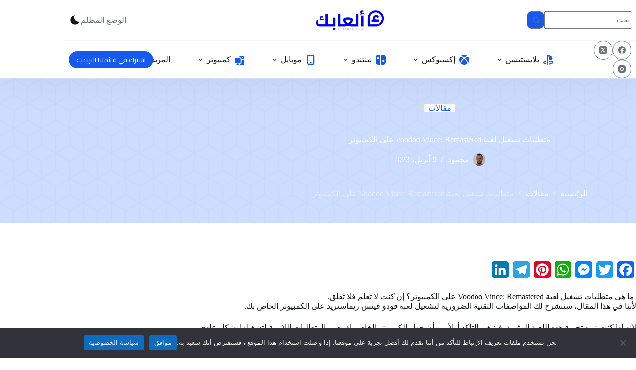

--- FILE ---
content_type: text/html; charset=UTF-8
request_url: https://al3abok.com/%D9%85%D8%AA%D8%B7%D9%84%D8%A8%D8%A7%D8%AA-%D8%AA%D8%B4%D8%BA%D9%8A%D9%84-%D9%84%D8%B9%D8%A8%D8%A9-voodoo-vince-remastered-%D8%B9%D9%84%D9%89-%D8%A7%D9%84%D9%83%D9%85%D8%A8%D9%8A%D9%88%D8%AA%D8%B1/
body_size: 20315
content:
<!doctype html>
<html dir="rtl" lang="ar" data-color-mode="light">
<head>
	
	<meta charset="UTF-8">
	<meta name="viewport" content="width=device-width, initial-scale=1, maximum-scale=5, viewport-fit=cover">
	<link rel="profile" href="https://gmpg.org/xfn/11">

	<meta name='robots' content='index, follow, max-image-preview:large, max-snippet:-1, max-video-preview:-1' />

	<!-- This site is optimized with the Yoast SEO Premium plugin v24.8 (Yoast SEO v26.8) - https://yoast.com/product/yoast-seo-premium-wordpress/ -->
	<title>متطلبات تشغيل لعبة Voodoo Vince: Remastered على الكمبيوتر - ألعابك</title>
	<meta name="description" content="في هذه المقالة، سنسلط الضوء على متطلبات تشغيل لعبة Voodoo Vince: Remastered على الكمبيوتر،لتتمكن من تشغيل اللعبة بشكل سلس وممتع." />
	<link rel="canonical" href="https://al3abok.com/متطلبات-تشغيل-لعبة-voodoo-vince-remastered-على-الكمبيوتر/" />
	<meta property="og:locale" content="ar_AR" />
	<meta property="og:type" content="article" />
	<meta property="og:title" content="متطلبات تشغيل لعبة Voodoo Vince: Remastered على الكمبيوتر" />
	<meta property="og:description" content="في هذه المقالة، سنسلط الضوء على متطلبات تشغيل لعبة Voodoo Vince: Remastered على الكمبيوتر،لتتمكن من تشغيل اللعبة بشكل سلس وممتع." />
	<meta property="og:url" content="https://al3abok.com/متطلبات-تشغيل-لعبة-voodoo-vince-remastered-على-الكمبيوتر/" />
	<meta property="og:site_name" content="ألعابك" />
	<meta property="article:publisher" content="https://web.facebook.com/al3abok" />
	<meta property="article:published_time" content="2023-04-09T22:43:45+00:00" />
	<meta property="og:image" content="https://al3abok.com/wp-content/uploads/2023/04/متطلبات-تشغيل-لعبة-Voodoo-Vince-Remastered-على-الكمبيوتر.jpg" />
	<meta property="og:image:width" content="850" />
	<meta property="og:image:height" content="450" />
	<meta property="og:image:type" content="image/jpeg" />
	<meta name="author" content="محمود" />
	<meta name="twitter:card" content="summary_large_image" />
	<meta name="twitter:creator" content="@_al3abok" />
	<meta name="twitter:site" content="@_al3abok" />
	<meta name="twitter:label1" content="كُتب بواسطة" />
	<meta name="twitter:data1" content="محمود" />
	<meta name="twitter:label2" content="وقت القراءة المُقدّر" />
	<meta name="twitter:data2" content="3 دقائق" />
	<!-- / Yoast SEO Premium plugin. -->


<link rel='dns-prefetch' href='//static.addtoany.com' />
<link rel='dns-prefetch' href='//maps.googleapis.com' />
<link rel='dns-prefetch' href='//fonts.googleapis.com' />
<link rel="alternate" type="application/rss+xml" title="ألعابك &laquo; الخلاصة" href="https://al3abok.com/feed/" />
<link rel="alternate" type="application/rss+xml" title="ألعابك &laquo; خلاصة التعليقات" href="https://al3abok.com/comments/feed/" />
<link rel="alternate" title="oEmbed (JSON)" type="application/json+oembed" href="https://al3abok.com/wp-json/oembed/1.0/embed?url=https%3A%2F%2Fal3abok.com%2F%25d9%2585%25d8%25aa%25d8%25b7%25d9%2584%25d8%25a8%25d8%25a7%25d8%25aa-%25d8%25aa%25d8%25b4%25d8%25ba%25d9%258a%25d9%2584-%25d9%2584%25d8%25b9%25d8%25a8%25d8%25a9-voodoo-vince-remastered-%25d8%25b9%25d9%2584%25d9%2589-%25d8%25a7%25d9%2584%25d9%2583%25d9%2585%25d8%25a8%25d9%258a%25d9%2588%25d8%25aa%25d8%25b1%2F" />
<link rel="alternate" title="oEmbed (XML)" type="text/xml+oembed" href="https://al3abok.com/wp-json/oembed/1.0/embed?url=https%3A%2F%2Fal3abok.com%2F%25d9%2585%25d8%25aa%25d8%25b7%25d9%2584%25d8%25a8%25d8%25a7%25d8%25aa-%25d8%25aa%25d8%25b4%25d8%25ba%25d9%258a%25d9%2584-%25d9%2584%25d8%25b9%25d8%25a8%25d8%25a9-voodoo-vince-remastered-%25d8%25b9%25d9%2584%25d9%2589-%25d8%25a7%25d9%2584%25d9%2583%25d9%2585%25d8%25a8%25d9%258a%25d9%2588%25d8%25aa%25d8%25b1%2F&#038;format=xml" />
<style id='wp-img-auto-sizes-contain-inline-css'>
img:is([sizes=auto i],[sizes^="auto," i]){contain-intrinsic-size:3000px 1500px}
/*# sourceURL=wp-img-auto-sizes-contain-inline-css */
</style>
<link rel='stylesheet' id='blocksy-dynamic-global-css' href='https://al3abok.com/wp-content/uploads/blocksy/css/global.css?ver=50708' media='all' />
<link rel='stylesheet' id='wp-block-library-rtl-css' href='https://al3abok.com/wp-includes/css/dist/block-library/style-rtl.min.css?ver=6a491aff218a31223f49b5d76a1ec5d2' media='all' />
<style id='global-styles-inline-css'>
:root{--wp--preset--aspect-ratio--square: 1;--wp--preset--aspect-ratio--4-3: 4/3;--wp--preset--aspect-ratio--3-4: 3/4;--wp--preset--aspect-ratio--3-2: 3/2;--wp--preset--aspect-ratio--2-3: 2/3;--wp--preset--aspect-ratio--16-9: 16/9;--wp--preset--aspect-ratio--9-16: 9/16;--wp--preset--color--black: #000000;--wp--preset--color--cyan-bluish-gray: #abb8c3;--wp--preset--color--white: #ffffff;--wp--preset--color--pale-pink: #f78da7;--wp--preset--color--vivid-red: #cf2e2e;--wp--preset--color--luminous-vivid-orange: #ff6900;--wp--preset--color--luminous-vivid-amber: #fcb900;--wp--preset--color--light-green-cyan: #7bdcb5;--wp--preset--color--vivid-green-cyan: #00d084;--wp--preset--color--pale-cyan-blue: #8ed1fc;--wp--preset--color--vivid-cyan-blue: #0693e3;--wp--preset--color--vivid-purple: #9b51e0;--wp--preset--color--palette-color-1: var(--theme-palette-color-1, #1559ed);--wp--preset--color--palette-color-2: var(--theme-palette-color-2, #1559ed);--wp--preset--color--palette-color-3: var(--theme-palette-color-3, #687279);--wp--preset--color--palette-color-4: var(--theme-palette-color-4, #111518);--wp--preset--color--palette-color-5: var(--theme-palette-color-5, #E9EBEC);--wp--preset--color--palette-color-6: var(--theme-palette-color-6, #F4F5F6);--wp--preset--color--palette-color-7: var(--theme-palette-color-7, #ffffff);--wp--preset--color--palette-color-8: var(--theme-palette-color-8, #ffffff);--wp--preset--gradient--vivid-cyan-blue-to-vivid-purple: linear-gradient(135deg,rgb(6,147,227) 0%,rgb(155,81,224) 100%);--wp--preset--gradient--light-green-cyan-to-vivid-green-cyan: linear-gradient(135deg,rgb(122,220,180) 0%,rgb(0,208,130) 100%);--wp--preset--gradient--luminous-vivid-amber-to-luminous-vivid-orange: linear-gradient(135deg,rgb(252,185,0) 0%,rgb(255,105,0) 100%);--wp--preset--gradient--luminous-vivid-orange-to-vivid-red: linear-gradient(135deg,rgb(255,105,0) 0%,rgb(207,46,46) 100%);--wp--preset--gradient--very-light-gray-to-cyan-bluish-gray: linear-gradient(135deg,rgb(238,238,238) 0%,rgb(169,184,195) 100%);--wp--preset--gradient--cool-to-warm-spectrum: linear-gradient(135deg,rgb(74,234,220) 0%,rgb(151,120,209) 20%,rgb(207,42,186) 40%,rgb(238,44,130) 60%,rgb(251,105,98) 80%,rgb(254,248,76) 100%);--wp--preset--gradient--blush-light-purple: linear-gradient(135deg,rgb(255,206,236) 0%,rgb(152,150,240) 100%);--wp--preset--gradient--blush-bordeaux: linear-gradient(135deg,rgb(254,205,165) 0%,rgb(254,45,45) 50%,rgb(107,0,62) 100%);--wp--preset--gradient--luminous-dusk: linear-gradient(135deg,rgb(255,203,112) 0%,rgb(199,81,192) 50%,rgb(65,88,208) 100%);--wp--preset--gradient--pale-ocean: linear-gradient(135deg,rgb(255,245,203) 0%,rgb(182,227,212) 50%,rgb(51,167,181) 100%);--wp--preset--gradient--electric-grass: linear-gradient(135deg,rgb(202,248,128) 0%,rgb(113,206,126) 100%);--wp--preset--gradient--midnight: linear-gradient(135deg,rgb(2,3,129) 0%,rgb(40,116,252) 100%);--wp--preset--gradient--juicy-peach: linear-gradient(to right, #ffecd2 0%, #fcb69f 100%);--wp--preset--gradient--young-passion: linear-gradient(to right, #ff8177 0%, #ff867a 0%, #ff8c7f 21%, #f99185 52%, #cf556c 78%, #b12a5b 100%);--wp--preset--gradient--true-sunset: linear-gradient(to right, #fa709a 0%, #fee140 100%);--wp--preset--gradient--morpheus-den: linear-gradient(to top, #30cfd0 0%, #330867 100%);--wp--preset--gradient--plum-plate: linear-gradient(135deg, #667eea 0%, #764ba2 100%);--wp--preset--gradient--aqua-splash: linear-gradient(15deg, #13547a 0%, #80d0c7 100%);--wp--preset--gradient--love-kiss: linear-gradient(to top, #ff0844 0%, #ffb199 100%);--wp--preset--gradient--new-retrowave: linear-gradient(to top, #3b41c5 0%, #a981bb 49%, #ffc8a9 100%);--wp--preset--gradient--plum-bath: linear-gradient(to top, #cc208e 0%, #6713d2 100%);--wp--preset--gradient--high-flight: linear-gradient(to right, #0acffe 0%, #495aff 100%);--wp--preset--gradient--teen-party: linear-gradient(-225deg, #FF057C 0%, #8D0B93 50%, #321575 100%);--wp--preset--gradient--fabled-sunset: linear-gradient(-225deg, #231557 0%, #44107A 29%, #FF1361 67%, #FFF800 100%);--wp--preset--gradient--arielle-smile: radial-gradient(circle 248px at center, #16d9e3 0%, #30c7ec 47%, #46aef7 100%);--wp--preset--gradient--itmeo-branding: linear-gradient(180deg, #2af598 0%, #009efd 100%);--wp--preset--gradient--deep-blue: linear-gradient(to right, #6a11cb 0%, #2575fc 100%);--wp--preset--gradient--strong-bliss: linear-gradient(to right, #f78ca0 0%, #f9748f 19%, #fd868c 60%, #fe9a8b 100%);--wp--preset--gradient--sweet-period: linear-gradient(to top, #3f51b1 0%, #5a55ae 13%, #7b5fac 25%, #8f6aae 38%, #a86aa4 50%, #cc6b8e 62%, #f18271 75%, #f3a469 87%, #f7c978 100%);--wp--preset--gradient--purple-division: linear-gradient(to top, #7028e4 0%, #e5b2ca 100%);--wp--preset--gradient--cold-evening: linear-gradient(to top, #0c3483 0%, #a2b6df 100%, #6b8cce 100%, #a2b6df 100%);--wp--preset--gradient--mountain-rock: linear-gradient(to right, #868f96 0%, #596164 100%);--wp--preset--gradient--desert-hump: linear-gradient(to top, #c79081 0%, #dfa579 100%);--wp--preset--gradient--ethernal-constance: linear-gradient(to top, #09203f 0%, #537895 100%);--wp--preset--gradient--happy-memories: linear-gradient(-60deg, #ff5858 0%, #f09819 100%);--wp--preset--gradient--grown-early: linear-gradient(to top, #0ba360 0%, #3cba92 100%);--wp--preset--gradient--morning-salad: linear-gradient(-225deg, #B7F8DB 0%, #50A7C2 100%);--wp--preset--gradient--night-call: linear-gradient(-225deg, #AC32E4 0%, #7918F2 48%, #4801FF 100%);--wp--preset--gradient--mind-crawl: linear-gradient(-225deg, #473B7B 0%, #3584A7 51%, #30D2BE 100%);--wp--preset--gradient--angel-care: linear-gradient(-225deg, #FFE29F 0%, #FFA99F 48%, #FF719A 100%);--wp--preset--gradient--juicy-cake: linear-gradient(to top, #e14fad 0%, #f9d423 100%);--wp--preset--gradient--rich-metal: linear-gradient(to right, #d7d2cc 0%, #304352 100%);--wp--preset--gradient--mole-hall: linear-gradient(-20deg, #616161 0%, #9bc5c3 100%);--wp--preset--gradient--cloudy-knoxville: linear-gradient(120deg, #fdfbfb 0%, #ebedee 100%);--wp--preset--gradient--soft-grass: linear-gradient(to top, #c1dfc4 0%, #deecdd 100%);--wp--preset--gradient--saint-petersburg: linear-gradient(135deg, #f5f7fa 0%, #c3cfe2 100%);--wp--preset--gradient--everlasting-sky: linear-gradient(135deg, #fdfcfb 0%, #e2d1c3 100%);--wp--preset--gradient--kind-steel: linear-gradient(-20deg, #e9defa 0%, #fbfcdb 100%);--wp--preset--gradient--over-sun: linear-gradient(60deg, #abecd6 0%, #fbed96 100%);--wp--preset--gradient--premium-white: linear-gradient(to top, #d5d4d0 0%, #d5d4d0 1%, #eeeeec 31%, #efeeec 75%, #e9e9e7 100%);--wp--preset--gradient--clean-mirror: linear-gradient(45deg, #93a5cf 0%, #e4efe9 100%);--wp--preset--gradient--wild-apple: linear-gradient(to top, #d299c2 0%, #fef9d7 100%);--wp--preset--gradient--snow-again: linear-gradient(to top, #e6e9f0 0%, #eef1f5 100%);--wp--preset--gradient--confident-cloud: linear-gradient(to top, #dad4ec 0%, #dad4ec 1%, #f3e7e9 100%);--wp--preset--gradient--glass-water: linear-gradient(to top, #dfe9f3 0%, white 100%);--wp--preset--gradient--perfect-white: linear-gradient(-225deg, #E3FDF5 0%, #FFE6FA 100%);--wp--preset--font-size--small: 13px;--wp--preset--font-size--medium: 20px;--wp--preset--font-size--large: clamp(22px, 1.375rem + ((1vw - 3.2px) * 0.625), 30px);--wp--preset--font-size--x-large: clamp(30px, 1.875rem + ((1vw - 3.2px) * 1.563), 50px);--wp--preset--font-size--xx-large: clamp(45px, 2.813rem + ((1vw - 3.2px) * 2.734), 80px);--wp--preset--spacing--20: 0.44rem;--wp--preset--spacing--30: 0.67rem;--wp--preset--spacing--40: 1rem;--wp--preset--spacing--50: 1.5rem;--wp--preset--spacing--60: 2.25rem;--wp--preset--spacing--70: 3.38rem;--wp--preset--spacing--80: 5.06rem;--wp--preset--shadow--natural: 6px 6px 9px rgba(0, 0, 0, 0.2);--wp--preset--shadow--deep: 12px 12px 50px rgba(0, 0, 0, 0.4);--wp--preset--shadow--sharp: 6px 6px 0px rgba(0, 0, 0, 0.2);--wp--preset--shadow--outlined: 6px 6px 0px -3px rgb(255, 255, 255), 6px 6px rgb(0, 0, 0);--wp--preset--shadow--crisp: 6px 6px 0px rgb(0, 0, 0);}:root { --wp--style--global--content-size: var(--theme-block-max-width);--wp--style--global--wide-size: var(--theme-block-wide-max-width); }:where(body) { margin: 0; }.wp-site-blocks > .alignleft { float: left; margin-right: 2em; }.wp-site-blocks > .alignright { float: right; margin-left: 2em; }.wp-site-blocks > .aligncenter { justify-content: center; margin-left: auto; margin-right: auto; }:where(.wp-site-blocks) > * { margin-block-start: var(--theme-content-spacing); margin-block-end: 0; }:where(.wp-site-blocks) > :first-child { margin-block-start: 0; }:where(.wp-site-blocks) > :last-child { margin-block-end: 0; }:root { --wp--style--block-gap: var(--theme-content-spacing); }:root :where(.is-layout-flow) > :first-child{margin-block-start: 0;}:root :where(.is-layout-flow) > :last-child{margin-block-end: 0;}:root :where(.is-layout-flow) > *{margin-block-start: var(--theme-content-spacing);margin-block-end: 0;}:root :where(.is-layout-constrained) > :first-child{margin-block-start: 0;}:root :where(.is-layout-constrained) > :last-child{margin-block-end: 0;}:root :where(.is-layout-constrained) > *{margin-block-start: var(--theme-content-spacing);margin-block-end: 0;}:root :where(.is-layout-flex){gap: var(--theme-content-spacing);}:root :where(.is-layout-grid){gap: var(--theme-content-spacing);}.is-layout-flow > .alignleft{float: left;margin-inline-start: 0;margin-inline-end: 2em;}.is-layout-flow > .alignright{float: right;margin-inline-start: 2em;margin-inline-end: 0;}.is-layout-flow > .aligncenter{margin-left: auto !important;margin-right: auto !important;}.is-layout-constrained > .alignleft{float: left;margin-inline-start: 0;margin-inline-end: 2em;}.is-layout-constrained > .alignright{float: right;margin-inline-start: 2em;margin-inline-end: 0;}.is-layout-constrained > .aligncenter{margin-left: auto !important;margin-right: auto !important;}.is-layout-constrained > :where(:not(.alignleft):not(.alignright):not(.alignfull)){max-width: var(--wp--style--global--content-size);margin-left: auto !important;margin-right: auto !important;}.is-layout-constrained > .alignwide{max-width: var(--wp--style--global--wide-size);}body .is-layout-flex{display: flex;}.is-layout-flex{flex-wrap: wrap;align-items: center;}.is-layout-flex > :is(*, div){margin: 0;}body .is-layout-grid{display: grid;}.is-layout-grid > :is(*, div){margin: 0;}body{padding-top: 0px;padding-right: 0px;padding-bottom: 0px;padding-left: 0px;}:root :where(.wp-element-button, .wp-block-button__link){font-style: inherit;font-weight: inherit;letter-spacing: inherit;text-transform: inherit;}.has-black-color{color: var(--wp--preset--color--black) !important;}.has-cyan-bluish-gray-color{color: var(--wp--preset--color--cyan-bluish-gray) !important;}.has-white-color{color: var(--wp--preset--color--white) !important;}.has-pale-pink-color{color: var(--wp--preset--color--pale-pink) !important;}.has-vivid-red-color{color: var(--wp--preset--color--vivid-red) !important;}.has-luminous-vivid-orange-color{color: var(--wp--preset--color--luminous-vivid-orange) !important;}.has-luminous-vivid-amber-color{color: var(--wp--preset--color--luminous-vivid-amber) !important;}.has-light-green-cyan-color{color: var(--wp--preset--color--light-green-cyan) !important;}.has-vivid-green-cyan-color{color: var(--wp--preset--color--vivid-green-cyan) !important;}.has-pale-cyan-blue-color{color: var(--wp--preset--color--pale-cyan-blue) !important;}.has-vivid-cyan-blue-color{color: var(--wp--preset--color--vivid-cyan-blue) !important;}.has-vivid-purple-color{color: var(--wp--preset--color--vivid-purple) !important;}.has-palette-color-1-color{color: var(--wp--preset--color--palette-color-1) !important;}.has-palette-color-2-color{color: var(--wp--preset--color--palette-color-2) !important;}.has-palette-color-3-color{color: var(--wp--preset--color--palette-color-3) !important;}.has-palette-color-4-color{color: var(--wp--preset--color--palette-color-4) !important;}.has-palette-color-5-color{color: var(--wp--preset--color--palette-color-5) !important;}.has-palette-color-6-color{color: var(--wp--preset--color--palette-color-6) !important;}.has-palette-color-7-color{color: var(--wp--preset--color--palette-color-7) !important;}.has-palette-color-8-color{color: var(--wp--preset--color--palette-color-8) !important;}.has-black-background-color{background-color: var(--wp--preset--color--black) !important;}.has-cyan-bluish-gray-background-color{background-color: var(--wp--preset--color--cyan-bluish-gray) !important;}.has-white-background-color{background-color: var(--wp--preset--color--white) !important;}.has-pale-pink-background-color{background-color: var(--wp--preset--color--pale-pink) !important;}.has-vivid-red-background-color{background-color: var(--wp--preset--color--vivid-red) !important;}.has-luminous-vivid-orange-background-color{background-color: var(--wp--preset--color--luminous-vivid-orange) !important;}.has-luminous-vivid-amber-background-color{background-color: var(--wp--preset--color--luminous-vivid-amber) !important;}.has-light-green-cyan-background-color{background-color: var(--wp--preset--color--light-green-cyan) !important;}.has-vivid-green-cyan-background-color{background-color: var(--wp--preset--color--vivid-green-cyan) !important;}.has-pale-cyan-blue-background-color{background-color: var(--wp--preset--color--pale-cyan-blue) !important;}.has-vivid-cyan-blue-background-color{background-color: var(--wp--preset--color--vivid-cyan-blue) !important;}.has-vivid-purple-background-color{background-color: var(--wp--preset--color--vivid-purple) !important;}.has-palette-color-1-background-color{background-color: var(--wp--preset--color--palette-color-1) !important;}.has-palette-color-2-background-color{background-color: var(--wp--preset--color--palette-color-2) !important;}.has-palette-color-3-background-color{background-color: var(--wp--preset--color--palette-color-3) !important;}.has-palette-color-4-background-color{background-color: var(--wp--preset--color--palette-color-4) !important;}.has-palette-color-5-background-color{background-color: var(--wp--preset--color--palette-color-5) !important;}.has-palette-color-6-background-color{background-color: var(--wp--preset--color--palette-color-6) !important;}.has-palette-color-7-background-color{background-color: var(--wp--preset--color--palette-color-7) !important;}.has-palette-color-8-background-color{background-color: var(--wp--preset--color--palette-color-8) !important;}.has-black-border-color{border-color: var(--wp--preset--color--black) !important;}.has-cyan-bluish-gray-border-color{border-color: var(--wp--preset--color--cyan-bluish-gray) !important;}.has-white-border-color{border-color: var(--wp--preset--color--white) !important;}.has-pale-pink-border-color{border-color: var(--wp--preset--color--pale-pink) !important;}.has-vivid-red-border-color{border-color: var(--wp--preset--color--vivid-red) !important;}.has-luminous-vivid-orange-border-color{border-color: var(--wp--preset--color--luminous-vivid-orange) !important;}.has-luminous-vivid-amber-border-color{border-color: var(--wp--preset--color--luminous-vivid-amber) !important;}.has-light-green-cyan-border-color{border-color: var(--wp--preset--color--light-green-cyan) !important;}.has-vivid-green-cyan-border-color{border-color: var(--wp--preset--color--vivid-green-cyan) !important;}.has-pale-cyan-blue-border-color{border-color: var(--wp--preset--color--pale-cyan-blue) !important;}.has-vivid-cyan-blue-border-color{border-color: var(--wp--preset--color--vivid-cyan-blue) !important;}.has-vivid-purple-border-color{border-color: var(--wp--preset--color--vivid-purple) !important;}.has-palette-color-1-border-color{border-color: var(--wp--preset--color--palette-color-1) !important;}.has-palette-color-2-border-color{border-color: var(--wp--preset--color--palette-color-2) !important;}.has-palette-color-3-border-color{border-color: var(--wp--preset--color--palette-color-3) !important;}.has-palette-color-4-border-color{border-color: var(--wp--preset--color--palette-color-4) !important;}.has-palette-color-5-border-color{border-color: var(--wp--preset--color--palette-color-5) !important;}.has-palette-color-6-border-color{border-color: var(--wp--preset--color--palette-color-6) !important;}.has-palette-color-7-border-color{border-color: var(--wp--preset--color--palette-color-7) !important;}.has-palette-color-8-border-color{border-color: var(--wp--preset--color--palette-color-8) !important;}.has-vivid-cyan-blue-to-vivid-purple-gradient-background{background: var(--wp--preset--gradient--vivid-cyan-blue-to-vivid-purple) !important;}.has-light-green-cyan-to-vivid-green-cyan-gradient-background{background: var(--wp--preset--gradient--light-green-cyan-to-vivid-green-cyan) !important;}.has-luminous-vivid-amber-to-luminous-vivid-orange-gradient-background{background: var(--wp--preset--gradient--luminous-vivid-amber-to-luminous-vivid-orange) !important;}.has-luminous-vivid-orange-to-vivid-red-gradient-background{background: var(--wp--preset--gradient--luminous-vivid-orange-to-vivid-red) !important;}.has-very-light-gray-to-cyan-bluish-gray-gradient-background{background: var(--wp--preset--gradient--very-light-gray-to-cyan-bluish-gray) !important;}.has-cool-to-warm-spectrum-gradient-background{background: var(--wp--preset--gradient--cool-to-warm-spectrum) !important;}.has-blush-light-purple-gradient-background{background: var(--wp--preset--gradient--blush-light-purple) !important;}.has-blush-bordeaux-gradient-background{background: var(--wp--preset--gradient--blush-bordeaux) !important;}.has-luminous-dusk-gradient-background{background: var(--wp--preset--gradient--luminous-dusk) !important;}.has-pale-ocean-gradient-background{background: var(--wp--preset--gradient--pale-ocean) !important;}.has-electric-grass-gradient-background{background: var(--wp--preset--gradient--electric-grass) !important;}.has-midnight-gradient-background{background: var(--wp--preset--gradient--midnight) !important;}.has-juicy-peach-gradient-background{background: var(--wp--preset--gradient--juicy-peach) !important;}.has-young-passion-gradient-background{background: var(--wp--preset--gradient--young-passion) !important;}.has-true-sunset-gradient-background{background: var(--wp--preset--gradient--true-sunset) !important;}.has-morpheus-den-gradient-background{background: var(--wp--preset--gradient--morpheus-den) !important;}.has-plum-plate-gradient-background{background: var(--wp--preset--gradient--plum-plate) !important;}.has-aqua-splash-gradient-background{background: var(--wp--preset--gradient--aqua-splash) !important;}.has-love-kiss-gradient-background{background: var(--wp--preset--gradient--love-kiss) !important;}.has-new-retrowave-gradient-background{background: var(--wp--preset--gradient--new-retrowave) !important;}.has-plum-bath-gradient-background{background: var(--wp--preset--gradient--plum-bath) !important;}.has-high-flight-gradient-background{background: var(--wp--preset--gradient--high-flight) !important;}.has-teen-party-gradient-background{background: var(--wp--preset--gradient--teen-party) !important;}.has-fabled-sunset-gradient-background{background: var(--wp--preset--gradient--fabled-sunset) !important;}.has-arielle-smile-gradient-background{background: var(--wp--preset--gradient--arielle-smile) !important;}.has-itmeo-branding-gradient-background{background: var(--wp--preset--gradient--itmeo-branding) !important;}.has-deep-blue-gradient-background{background: var(--wp--preset--gradient--deep-blue) !important;}.has-strong-bliss-gradient-background{background: var(--wp--preset--gradient--strong-bliss) !important;}.has-sweet-period-gradient-background{background: var(--wp--preset--gradient--sweet-period) !important;}.has-purple-division-gradient-background{background: var(--wp--preset--gradient--purple-division) !important;}.has-cold-evening-gradient-background{background: var(--wp--preset--gradient--cold-evening) !important;}.has-mountain-rock-gradient-background{background: var(--wp--preset--gradient--mountain-rock) !important;}.has-desert-hump-gradient-background{background: var(--wp--preset--gradient--desert-hump) !important;}.has-ethernal-constance-gradient-background{background: var(--wp--preset--gradient--ethernal-constance) !important;}.has-happy-memories-gradient-background{background: var(--wp--preset--gradient--happy-memories) !important;}.has-grown-early-gradient-background{background: var(--wp--preset--gradient--grown-early) !important;}.has-morning-salad-gradient-background{background: var(--wp--preset--gradient--morning-salad) !important;}.has-night-call-gradient-background{background: var(--wp--preset--gradient--night-call) !important;}.has-mind-crawl-gradient-background{background: var(--wp--preset--gradient--mind-crawl) !important;}.has-angel-care-gradient-background{background: var(--wp--preset--gradient--angel-care) !important;}.has-juicy-cake-gradient-background{background: var(--wp--preset--gradient--juicy-cake) !important;}.has-rich-metal-gradient-background{background: var(--wp--preset--gradient--rich-metal) !important;}.has-mole-hall-gradient-background{background: var(--wp--preset--gradient--mole-hall) !important;}.has-cloudy-knoxville-gradient-background{background: var(--wp--preset--gradient--cloudy-knoxville) !important;}.has-soft-grass-gradient-background{background: var(--wp--preset--gradient--soft-grass) !important;}.has-saint-petersburg-gradient-background{background: var(--wp--preset--gradient--saint-petersburg) !important;}.has-everlasting-sky-gradient-background{background: var(--wp--preset--gradient--everlasting-sky) !important;}.has-kind-steel-gradient-background{background: var(--wp--preset--gradient--kind-steel) !important;}.has-over-sun-gradient-background{background: var(--wp--preset--gradient--over-sun) !important;}.has-premium-white-gradient-background{background: var(--wp--preset--gradient--premium-white) !important;}.has-clean-mirror-gradient-background{background: var(--wp--preset--gradient--clean-mirror) !important;}.has-wild-apple-gradient-background{background: var(--wp--preset--gradient--wild-apple) !important;}.has-snow-again-gradient-background{background: var(--wp--preset--gradient--snow-again) !important;}.has-confident-cloud-gradient-background{background: var(--wp--preset--gradient--confident-cloud) !important;}.has-glass-water-gradient-background{background: var(--wp--preset--gradient--glass-water) !important;}.has-perfect-white-gradient-background{background: var(--wp--preset--gradient--perfect-white) !important;}.has-small-font-size{font-size: var(--wp--preset--font-size--small) !important;}.has-medium-font-size{font-size: var(--wp--preset--font-size--medium) !important;}.has-large-font-size{font-size: var(--wp--preset--font-size--large) !important;}.has-x-large-font-size{font-size: var(--wp--preset--font-size--x-large) !important;}.has-xx-large-font-size{font-size: var(--wp--preset--font-size--xx-large) !important;}
/*# sourceURL=global-styles-inline-css */
</style>

<link rel='stylesheet' id='contact-form-7-css' href='https://al3abok.com/wp-content/plugins/contact-form-7/includes/css/styles.css?ver=6.1.4' media='all' />
<link rel='stylesheet' id='contact-form-7-rtl-css' href='https://al3abok.com/wp-content/plugins/contact-form-7/includes/css/styles-rtl.css?ver=6.1.4' media='all' />
<link rel='stylesheet' id='cookie-notice-front-css' href='https://al3abok.com/wp-content/plugins/cookie-notice/css/front.min.css?ver=2.5.11' media='all' />
<link rel='stylesheet' id='parent-style-css' href='https://al3abok.com/wp-content/themes/blocksy/style.css?ver=6a491aff218a31223f49b5d76a1ec5d2' media='all' />
<link rel='stylesheet' id='blocksy-fonts-font-source-google-css' href='https://fonts.googleapis.com/css2?family=Cairo:wght@400;500;600;700;900&#038;display=swap' media='all' />
<link rel='stylesheet' id='ct-main-styles-css' href='https://al3abok.com/wp-content/themes/blocksy/static/bundle/main.min.css?ver=2.1.20' media='all' />
<link rel='stylesheet' id='ct-page-title-styles-css' href='https://al3abok.com/wp-content/themes/blocksy/static/bundle/page-title.min.css?ver=2.1.20' media='all' />
<link rel='stylesheet' id='ct-main-rtl-styles-css' href='https://al3abok.com/wp-content/themes/blocksy/static/bundle/main-rtl.min.css?ver=2.1.20' media='all' />
<link rel='stylesheet' id='ct-elementor-styles-css' href='https://al3abok.com/wp-content/themes/blocksy/static/bundle/elementor-frontend.min.css?ver=2.1.20' media='all' />
<link rel='stylesheet' id='ct-posts-nav-styles-css' href='https://al3abok.com/wp-content/themes/blocksy/static/bundle/posts-nav.min.css?ver=2.1.20' media='all' />
<link rel='stylesheet' id='ct-cf-7-styles-css' href='https://al3abok.com/wp-content/themes/blocksy/static/bundle/cf-7.min.css?ver=2.1.20' media='all' />
<link rel='stylesheet' id='ct-wpforms-styles-css' href='https://al3abok.com/wp-content/themes/blocksy/static/bundle/wpforms.min.css?ver=2.1.20' media='all' />
<link rel='stylesheet' id='tablepress-default-css' href='https://al3abok.com/wp-content/plugins/tablepress/css/build/default-rtl.css?ver=3.2.6' media='all' />
<link rel='stylesheet' id='addtoany-css' href='https://al3abok.com/wp-content/plugins/add-to-any/addtoany.min.css?ver=1.16' media='all' />
<link rel='stylesheet' id='blocksy-block-newsletter-styles-css' href='https://al3abok.com/wp-content/plugins/blocksy-companion-pro/framework/extensions/newsletter-subscribe/static/bundle/main.min.css?ver=2.1.20' media='all' />
<link rel='stylesheet' id='blocksy-pro-search-input-styles-css' href='https://al3abok.com/wp-content/plugins/blocksy-companion-pro/framework/premium/static/bundle/search-input.min.css?ver=2.1.20' media='all' />
<link rel='stylesheet' id='blocksy-ext-color-mode-switcher-styles-css' href='https://al3abok.com/wp-content/plugins/blocksy-companion-pro/framework/premium/extensions/color-mode-switch/static/bundle/main.min.css?ver=2.1.20' media='all' />
<link rel='stylesheet' id='blocksy-ext-post-types-extra-styles-css' href='https://al3abok.com/wp-content/plugins/blocksy-companion-pro/framework/premium/extensions/post-types-extra/static/bundle/main.min.css?ver=2.1.20' media='all' />
<link rel='stylesheet' id='blocksy-ext-mega-menu-styles-css' href='https://al3abok.com/wp-content/plugins/blocksy-companion-pro/framework/premium/extensions/mega-menu/static/bundle/main.min.css?ver=2.1.20' media='all' />
<script id="addtoany-core-js-before">
window.a2a_config=window.a2a_config||{};a2a_config.callbacks=[];a2a_config.overlays=[];a2a_config.templates={};a2a_localize = {
	Share: "Share",
	Save: "Save",
	Subscribe: "Subscribe",
	Email: "Email",
	Bookmark: "Bookmark",
	ShowAll: "Show all",
	ShowLess: "Show less",
	FindServices: "Find service(s)",
	FindAnyServiceToAddTo: "Instantly find any service to add to",
	PoweredBy: "Powered by",
	ShareViaEmail: "Share via email",
	SubscribeViaEmail: "Subscribe via email",
	BookmarkInYourBrowser: "Bookmark in your browser",
	BookmarkInstructions: "Press Ctrl+D or \u2318+D to bookmark this page",
	AddToYourFavorites: "Add to your favorites",
	SendFromWebOrProgram: "Send from any email address or email program",
	EmailProgram: "Email program",
	More: "More&#8230;",
	ThanksForSharing: "Thanks for sharing!",
	ThanksForFollowing: "Thanks for following!"
};


//# sourceURL=addtoany-core-js-before
</script>
<script defer src="https://static.addtoany.com/menu/page.js" id="addtoany-core-js"></script>
<script src="https://al3abok.com/wp-includes/js/jquery/jquery.min.js?ver=3.7.1" id="jquery-core-js"></script>
<script src="https://al3abok.com/wp-includes/js/jquery/jquery-migrate.min.js?ver=3.4.1" id="jquery-migrate-js"></script>
<script defer src="https://al3abok.com/wp-content/plugins/add-to-any/addtoany.min.js?ver=1.1" id="addtoany-jquery-js"></script>
<script id="cookie-notice-front-js-before">
var cnArgs = {"ajaxUrl":"https:\/\/al3abok.com\/wp-admin\/admin-ajax.php","nonce":"ced966da5e","hideEffect":"fade","position":"bottom","onScroll":false,"onScrollOffset":100,"onClick":false,"cookieName":"cookie_notice_accepted","cookieTime":2592000,"cookieTimeRejected":2592000,"globalCookie":false,"redirection":false,"cache":false,"revokeCookies":false,"revokeCookiesOpt":"automatic"};

//# sourceURL=cookie-notice-front-js-before
</script>
<script src="https://al3abok.com/wp-content/plugins/cookie-notice/js/front.min.js?ver=2.5.11" id="cookie-notice-front-js"></script>
<script src="https://maps.googleapis.com/maps/api/js?key=&amp;libraries=places&amp;sensor=false" id="gmaps-js-js"></script>
<link rel="https://api.w.org/" href="https://al3abok.com/wp-json/" /><link rel="alternate" title="JSON" type="application/json" href="https://al3abok.com/wp-json/wp/v2/posts/30009" /><link rel="EditURI" type="application/rsd+xml" title="RSD" href="https://al3abok.com/xmlrpc.php?rsd" />

<link rel='shortlink' href='https://al3abok.com/?p=30009' />
<meta name="google" content="aHR0cHM6Ly9hbDNhYm9rLmNvbS93cC1sb2dpbi5waHA="  /><meta name="google-site-verification" content="HNlKBblzTyw5wbuSHYUsoME3dH8tLOZeKjqTCWK7pZ0" />
<meta name="google-site-verification" content="X46RqmcRCD1o-tLG-v85PIA3OyLFEWbS6OZdjeeS09o" />		<style>*:not(.elementor-editor-active) .plus-conditions--hidden {display: none;}</style> 
		<noscript><link rel='stylesheet' href='https://al3abok.com/wp-content/themes/blocksy/static/bundle/no-scripts.min.css' type='text/css'></noscript>
<meta name="generator" content="Elementor 3.33.0; features: e_font_icon_svg, additional_custom_breakpoints; settings: css_print_method-external, google_font-enabled, font_display-swap">
<style>.recentcomments a{display:inline !important;padding:0 !important;margin:0 !important;}</style>

<script type="application/ld+json" class="saswp-schema-markup-output">
[{"@context":"https:\/\/schema.org\/","@type":"Article","@id":"https:\/\/al3abok.com\/%d9%85%d8%aa%d8%b7%d9%84%d8%a8%d8%a7%d8%aa-%d8%aa%d8%b4%d8%ba%d9%8a%d9%84-%d9%84%d8%b9%d8%a8%d8%a9-voodoo-vince-remastered-%d8%b9%d9%84%d9%89-%d8%a7%d9%84%d9%83%d9%85%d8%a8%d9%8a%d9%88%d8%aa%d8%b1\/#Article","url":"https:\/\/al3abok.com\/%d9%85%d8%aa%d8%b7%d9%84%d8%a8%d8%a7%d8%aa-%d8%aa%d8%b4%d8%ba%d9%8a%d9%84-%d9%84%d8%b9%d8%a8%d8%a9-voodoo-vince-remastered-%d8%b9%d9%84%d9%89-%d8%a7%d9%84%d9%83%d9%85%d8%a8%d9%8a%d9%88%d8%aa%d8%b1\/","inLanguage":"ar","mainEntityOfPage":"https:\/\/al3abok.com\/%d9%85%d8%aa%d8%b7%d9%84%d8%a8%d8%a7%d8%aa-%d8%aa%d8%b4%d8%ba%d9%8a%d9%84-%d9%84%d8%b9%d8%a8%d8%a9-voodoo-vince-remastered-%d8%b9%d9%84%d9%89-%d8%a7%d9%84%d9%83%d9%85%d8%a8%d9%8a%d9%88%d8%aa%d8%b1\/","headline":"\u0645\u062a\u0637\u0644\u0628\u0627\u062a \u062a\u0634\u063a\u064a\u0644 \u0644\u0639\u0628\u0629 Voodoo Vince: Remastered \u0639\u0644\u0649 \u0627\u0644\u0643\u0645\u0628\u064a\u0648\u062a\u0631","description":"\u0641\u064a \u0647\u0630\u0647 \u0627\u0644\u0645\u0642\u0627\u0644\u0629\u060c \u0633\u0646\u0633\u0644\u0637 \u0627\u0644\u0636\u0648\u0621 \u0639\u0644\u0649 \u0645\u062a\u0637\u0644\u0628\u0627\u062a \u062a\u0634\u063a\u064a\u0644 \u0644\u0639\u0628\u0629 Voodoo Vince: Remastered \u0639\u0644\u0649 \u0627\u0644\u0643\u0645\u0628\u064a\u0648\u062a\u0631\u060c\u0644\u062a\u062a\u0645\u0643\u0646 \u0645\u0646 \u062a\u0634\u063a\u064a\u0644 \u0627\u0644\u0644\u0639\u0628\u0629 \u0628\u0634\u0643\u0644 \u0633\u0644\u0633 \u0648\u0645\u0645\u062a\u0639.","articleBody":"\u00a0\u0645\u0627 \u0647\u064a \u0645\u062a\u0637\u0644\u0628\u0627\u062a \u062a\u0634\u063a\u064a\u0644 \u0644\u0639\u0628\u0629 Voodoo Vince: Remastered \u0639\u0644\u0649 \u0627\u0644\u0643\u0645\u0628\u064a\u0648\u062a\u0631\u061f \u0625\u0646 \u0643\u0646\u062a \u0644\u0627 \u062a\u0639\u0644\u0645 \u0641\u0644\u0627 \u062a\u0642\u0644\u0642.                        \u0644\u0623\u0646\u0646\u0627 \u0641\u064a \u0647\u0630\u0627 \u0627\u0644\u0645\u0642\u0627\u0644\u060c \u0633\u0646\u0646\u0634\u0631\u062d \u0644\u0643 \u0627\u0644\u0645\u0648\u0627\u0635\u0641\u0627\u062a \u0627\u0644\u062a\u0642\u0646\u064a\u0629 \u0627\u0644\u0636\u0631\u0648\u0631\u064a\u0629 \u0644\u062a\u0634\u063a\u064a\u0644 \u0644\u0639\u0628\u0629 \u0641\u0648\u062f\u0648 \u0641\u064a\u0646\u0633 \u0631\u064a\u0645\u0627\u0633\u062a\u0631\u064a\u062f \u0639\u0644\u0649 \u0627\u0644\u0643\u0645\u0628\u064a\u0648\u062a\u0631 \u0627\u0644\u062e\u0627\u0635 \u0628\u0643.    \u0644\u0623\u0646\u0647 \u0625\u0630\u0627 \u0643\u0646\u062a \u062a\u0631\u064a\u062f \u062a\u062c\u0631\u0628\u0629 \u0647\u0630\u0647 \u0627\u0644\u0644\u0639\u0628\u0629 \u0627\u0644\u0645\u062b\u064a\u0631\u0629\u060c \u0641\u064a\u0646\u0628\u063a\u064a \u0627\u0644\u062a\u0623\u0643\u062f \u0623\u0648\u0644\u0627\u064b \u0645\u0646 \u0623\u0646 \u062c\u0647\u0627\u0632 \u0627\u0644\u0643\u0645\u0628\u064a\u0648\u062a\u0631 \u0627\u0644\u062e\u0627\u0635 \u0628\u0643 \u064a\u0641\u064a \u0628\u0627\u0644\u0645\u062a\u0637\u0644\u0628\u0627\u062a \u0627\u0644\u0644\u0627\u0632\u0645\u0629 \u0644\u062a\u0634\u063a\u064a\u0644\u0647\u0627 \u0628\u0634\u0643\u0644 \u0639\u0627\u062f\u064a.  \u0645\u062a\u0637\u0644\u0628\u0627\u062a \u062a\u0634\u063a\u064a\u0644 \u0644\u0639\u0628\u0629 Voodoo Vince: Remastered \u0639\u0644\u0649 \u0627\u0644\u0643\u0645\u0628\u064a\u0648\u062a\u0631              \u0637\u0628\u0642\u064b\u0627 \u0644\u0645\u0648\u0642\u0639 Steam\u060c \u0647\u0630\u0647 \u0647\u064a \u0645\u062a\u0637\u0644\u0628\u0627\u062a \u062a\u0634\u063a\u064a\u0644 \u0644\u0639\u0628\u0629 \u0641\u0648\u062f\u0648 \u0641\u064a\u0646\u0633 \u0631\u064a\u0645\u0627\u0633\u062a\u0631\u064a\u062f \u0639\u0644\u0649 \u0627\u0644\u062d\u0627\u0633\u0648\u0628\u060c \u0648\u0627\u0644\u062a\u064a \u062a\u0646\u0642\u0633\u0645 \u0625\u0644\u0649 \u0623\u0633\u0627\u0633\u064a\u0629 \u0648\u0645\u0648\u0635\u0649 \u0628\u0647\u0627 \u0648\u0639\u0627\u0644\u064a\u0629 \u0627\u0644\u062c\u0648\u062f\u0629:  \u0627\u0644\u0645\u062a\u0637\u0644\u0628\u0627\u062a \u0627\u0644\u0623\u0633\u0627\u0633\u064a\u0629 \u0644\u062a\u0634\u063a\u064a\u0644 \u0644\u0639\u0628\u0629 Voodoo Vince: Remastered \u0639\u0644\u0649 \u0627\u0644\u0640PC     \t\u0646\u0638\u0627\u0645 \u0627\u0644\u062a\u0634\u063a\u064a\u0644 \u0627\u0644\u0623\u0633\u0627\u0633\u064a: Windows 7 \u0623\u0648 \u0623\u062d\u062f\u062b   \t\u0627\u0644\u0645\u0639\u0627\u0644\u062c: Intel Core 2 Duo 2GHz+ \u0623\u0648 \u0623\u064a \u0645\u0639\u0627\u0644\u062c \u0623\u0641\u0636\u0644   \t\u0627\u0644\u0631\u0627\u0645: 4 \u062c\u064a\u062c\u0627\u0628\u0627\u064a\u062a   \t\u0628\u0637\u0627\u0642\u0629 \u0627\u0644\u0641\u064a\u062f\u064a\u0648: NVIDIA GeForce GTX 260 \/ ATI Radeon HD 4870 \u0623\u0648 \u0623\u0641\u0636\u0644   \t\u0645\u0633\u0627\u062d\u0629 \u0627\u0644\u0642\u0631\u0635 \u0627\u0644\u0635\u0644\u0628: 5 \u062c\u064a\u062c\u0627\u0628\u0627\u064a\u062a    \u0627\u0644\u0645\u062a\u0637\u0644\u0628\u0627\u062a \u0627\u0644\u0645\u0648\u0635\u0649 \u0628\u0647\u0627 \u0644\u062a\u0634\u063a\u064a\u0644 \u0644\u0639\u0628\u0629 Voodoo Vince: Remastered \u0639\u0644\u0649 \u0627\u0644\u0640PC     \t\u0646\u0638\u0627\u0645 \u0627\u0644\u062a\u0634\u063a\u064a\u0644 \u0627\u0644\u0623\u0633\u0627\u0633\u064a: Windows 10   \t\u0627\u0644\u0645\u0639\u0627\u0644\u062c: Intel Core i5 2.5GHz+ \u0623\u0648 \u0623\u064a \u0645\u0639\u0627\u0644\u062c \u0623\u0641\u0636\u0644   \t\u0627\u0644\u0631\u0627\u0645: 8 \u062c\u064a\u062c\u0627\u0628\u0627\u064a\u062a   \t\u0628\u0637\u0627\u0642\u0629 \u0627\u0644\u0641\u064a\u062f\u064a\u0648: NVIDIA GeForce GTX 660 \/ ATI Radeon HD 7850 \u0623\u0648 \u0623\u0641\u0636\u0644   \t\u0645\u0633\u0627\u062d\u0629 \u0627\u0644\u0642\u0631\u0635 \u0627\u0644\u0635\u0644\u0628: 5 \u062c\u064a\u062c\u0627\u0628\u0627\u064a\u062a    \u0645\u062a\u0637\u0644\u0628\u0627\u062a \u0627\u0644\u0646\u0638\u0627\u0645 \u0627\u0644\u0639\u0627\u0644\u064a\u0629 \u0627\u0644\u062c\u0648\u062f\u0629     \t\u0646\u0638\u0627\u0645 \u0627\u0644\u062a\u0634\u063a\u064a\u0644 \u0627\u0644\u0623\u0633\u0627\u0633\u064a: Windows 10   \t\u0627\u0644\u0645\u0639\u0627\u0644\u062c: Intel Core i7 3.5GHz+ \u0623\u0648 \u0623\u064a \u0645\u0639\u0627\u0644\u062c \u0623\u0641\u0636\u0644   \t\u0627\u0644\u0631\u0627\u0645: 16 \u062c\u064a\u062c\u0627\u0628\u0627\u064a\u062a   \t\u0628\u0637\u0627\u0642\u0629 \u0627\u0644\u0641\u064a\u062f\u064a\u0648: NVIDIA GeForce GTX 970 \/ ATI Radeon R9 390 \u0623\u0648 \u0623\u0641\u0636\u0644   \t\u0645\u0633\u0627\u062d\u0629 \u0627\u0644\u0642\u0631\u0635 \u0627\u0644\u0635\u0644\u0628: 5 \u062c\u064a\u062c\u0627\u0628\u0627\u064a\u062a    \u0642\u062f\u0645\u0646\u0627 \u0644\u0643\u0645 \u0641\u064a \u0647\u0630\u0627 \u0627\u0644\u0645\u0642\u0627\u0644\u060c \u0643\u0644 \u0645\u0627 \u064a\u062a\u0639\u0644\u0642 \u0645\u062a\u0637\u0644\u0628\u0627\u062a \u062a\u0634\u063a\u064a\u0644 \u0644\u0639\u0628\u0629 Voodoo Vince: Remastered \u0639\u0644\u0649 \u0627\u0644\u0643\u0645\u0628\u064a\u0648\u062a\u0631\u060c \u0644\u062a\u0634\u063a\u064a\u0644\u0647\u0627 \u0641\u064a \u0623\u062d\u0633\u0646 \u0627\u0644\u0638\u0631\u0648\u0641.    \u0634\u0643\u0631\u0627\u064b \u0644\u0643 \u0639\u0644\u0649 \u0627\u0644\u0645\u062a\u0627\u0628\u0639\u0629.    \u0627\u0644\u0645\u0635\u062f\u0631    &nbsp;    \u0645\u0648\u0627\u0636\u064a\u0639 \u0642\u062f \u062a\u0647\u0645\u0643 \u0623\u064a\u0636\u0627\u064b:     \t\u062a\u0623\u0643\u064a\u062f \u0648\u0635\u0648\u0644 Alan Wake Remastered \u0625\u0644\u0649 \u0646\u064a\u0646\u062a\u0646\u062f\u0648 \u0633\u0648\u064a\u062a\u0634   \t\u0645\u062a\u0637\u0644\u0628\u0627\u062a \u062a\u0634\u063a\u064a\u0644 \u0644\u0639\u0628\u0629 Forza Horizon 5 \u0639\u0644\u0649 \u0627\u0644\u0643\u0645\u0628\u064a\u0648\u062a\u0631   \t\u0645\u062a\u0637\u0644\u0628\u0627\u062a \u062a\u0634\u063a\u064a\u0644 \u0644\u0639\u0628\u0629 Sonic Frontiers \u0639\u0644\u0649 \u0627\u0644\u0643\u0645\u0628\u064a\u0648\u062a\u0631   \t\u0645\u062a\u0637\u0644\u0628\u0627\u062a \u062a\u0634\u063a\u064a\u0644 \u0644\u0639\u0628\u0629 FIFA 23 \u0639\u0644\u0649 \u0627\u0644\u0643\u0645\u0628\u064a\u0648\u062a\u0631   \t\u0645\u062a\u0637\u0644\u0628\u0627\u062a \u062a\u0634\u063a\u064a\u0644 \u0644\u0639\u0628\u0629 stray \u0639\u0644\u0649 \u0627\u0644\u0643\u0645\u0628\u064a\u0648\u062a\u0631    &nbsp;","keywords":"PC, Voodoo Vince: Remastered, \u0627\u0644\u0643\u0645\u0628\u064a\u0648\u062a\u0631, \u0644\u0639\u0628\u0629 \u0641\u0648\u062f\u0648 \u0641\u064a\u0646\u0633 \u0631\u064a\u0645\u0627\u0633\u062a\u0631\u064a\u062f, \u0645\u062a\u0637\u0644\u0628\u0627\u062a \u062a\u0634\u063a\u064a\u0644 \u0644\u0639\u0628\u0629, ","datePublished":"2023-04-09T22:43:45+00:00","dateModified":"2023-04-09T22:43:45+00:00","author":{"@type":"Person","name":"\u0645\u062d\u0645\u0648\u062f","url":"https:\/\/al3abok.com\/author\/addou-mahmoud\/","sameAs":[],"image":{"@type":"ImageObject","url":"https:\/\/secure.gravatar.com\/avatar\/b57845cd7ad7073441edc0e167c894b35b62fa730cb9b035e69424df2b8952ab?s=96&d=mm&r=g","height":96,"width":96}},"editor":{"@type":"Person","name":"\u0645\u062d\u0645\u0648\u062f","url":"https:\/\/al3abok.com\/author\/addou-mahmoud\/","sameAs":[],"image":{"@type":"ImageObject","url":"https:\/\/secure.gravatar.com\/avatar\/b57845cd7ad7073441edc0e167c894b35b62fa730cb9b035e69424df2b8952ab?s=96&d=mm&r=g","height":96,"width":96}},"publisher":{"@type":"Organization","name":"\u0623\u0644\u0639\u0627\u0628\u0643","url":"https:\/\/al3abok.com"},"image":[{"@type":"ImageObject","@id":"https:\/\/al3abok.com\/%d9%85%d8%aa%d8%b7%d9%84%d8%a8%d8%a7%d8%aa-%d8%aa%d8%b4%d8%ba%d9%8a%d9%84-%d9%84%d8%b9%d8%a8%d8%a9-voodoo-vince-remastered-%d8%b9%d9%84%d9%89-%d8%a7%d9%84%d9%83%d9%85%d8%a8%d9%8a%d9%88%d8%aa%d8%b1\/#primaryimage","url":"https:\/\/al3abok.com\/wp-content\/uploads\/2023\/04\/\u0645\u062a\u0637\u0644\u0628\u0627\u062a-\u062a\u0634\u063a\u064a\u0644-\u0644\u0639\u0628\u0629-Voodoo-Vince-Remastered-\u0639\u0644\u0649-\u0627\u0644\u0643\u0645\u0628\u064a\u0648\u062a\u0631-1200x900.jpg","width":"1200","height":"900","caption":"\u0645\u062a\u0637\u0644\u0628\u0627\u062a \u062a\u0634\u063a\u064a\u0644 \u0644\u0639\u0628\u0629 Voodoo Vince Remastered \u0639\u0644\u0649 \u0627\u0644\u0643\u0645\u0628\u064a\u0648\u062a\u0631"},{"@type":"ImageObject","url":"https:\/\/al3abok.com\/wp-content\/uploads\/2023\/04\/\u0645\u062a\u0637\u0644\u0628\u0627\u062a-\u062a\u0634\u063a\u064a\u0644-\u0644\u0639\u0628\u0629-Voodoo-Vince-Remastered-\u0639\u0644\u0649-\u0627\u0644\u0643\u0645\u0628\u064a\u0648\u062a\u0631-1200x720.jpg","width":"1200","height":"720","caption":"\u0645\u062a\u0637\u0644\u0628\u0627\u062a \u062a\u0634\u063a\u064a\u0644 \u0644\u0639\u0628\u0629 Voodoo Vince Remastered \u0639\u0644\u0649 \u0627\u0644\u0643\u0645\u0628\u064a\u0648\u062a\u0631"},{"@type":"ImageObject","url":"https:\/\/al3abok.com\/wp-content\/uploads\/2023\/04\/\u0645\u062a\u0637\u0644\u0628\u0627\u062a-\u062a\u0634\u063a\u064a\u0644-\u0644\u0639\u0628\u0629-Voodoo-Vince-Remastered-\u0639\u0644\u0649-\u0627\u0644\u0643\u0645\u0628\u064a\u0648\u062a\u0631-1200x675.jpg","width":"1200","height":"675","caption":"\u0645\u062a\u0637\u0644\u0628\u0627\u062a \u062a\u0634\u063a\u064a\u0644 \u0644\u0639\u0628\u0629 Voodoo Vince Remastered \u0639\u0644\u0649 \u0627\u0644\u0643\u0645\u0628\u064a\u0648\u062a\u0631"},{"@type":"ImageObject","url":"https:\/\/al3abok.com\/wp-content\/uploads\/2023\/04\/\u0645\u062a\u0637\u0644\u0628\u0627\u062a-\u062a\u0634\u063a\u064a\u0644-\u0644\u0639\u0628\u0629-Voodoo-Vince-Remastered-\u0639\u0644\u0649-\u0627\u0644\u0643\u0645\u0628\u064a\u0648\u062a\u0631-635x635.jpg","width":"635","height":"635","caption":"\u0645\u062a\u0637\u0644\u0628\u0627\u062a \u062a\u0634\u063a\u064a\u0644 \u0644\u0639\u0628\u0629 Voodoo Vince Remastered \u0639\u0644\u0649 \u0627\u0644\u0643\u0645\u0628\u064a\u0648\u062a\u0631"}]}]
</script>

			<style>
				.e-con.e-parent:nth-of-type(n+4):not(.e-lazyloaded):not(.e-no-lazyload),
				.e-con.e-parent:nth-of-type(n+4):not(.e-lazyloaded):not(.e-no-lazyload) * {
					background-image: none !important;
				}
				@media screen and (max-height: 1024px) {
					.e-con.e-parent:nth-of-type(n+3):not(.e-lazyloaded):not(.e-no-lazyload),
					.e-con.e-parent:nth-of-type(n+3):not(.e-lazyloaded):not(.e-no-lazyload) * {
						background-image: none !important;
					}
				}
				@media screen and (max-height: 640px) {
					.e-con.e-parent:nth-of-type(n+2):not(.e-lazyloaded):not(.e-no-lazyload),
					.e-con.e-parent:nth-of-type(n+2):not(.e-lazyloaded):not(.e-no-lazyload) * {
						background-image: none !important;
					}
				}
			</style>
			<link rel="icon" href="https://al3abok.com/wp-content/uploads/2024/10/cropped-al3abok_profile_1-removebg-preview-32x32.png" sizes="32x32" />
<link rel="icon" href="https://al3abok.com/wp-content/uploads/2024/10/cropped-al3abok_profile_1-removebg-preview-192x192.png" sizes="192x192" />
<link rel="apple-touch-icon" href="https://al3abok.com/wp-content/uploads/2024/10/cropped-al3abok_profile_1-removebg-preview-180x180.png" />
<meta name="msapplication-TileImage" content="https://al3abok.com/wp-content/uploads/2024/10/cropped-al3abok_profile_1-removebg-preview-270x270.png" />
		<style id="wp-custom-css">
			.footer-store-icons {
	display: flex;
	flex-wrap: wrap;
	justify-content: space-between;
}

.footer-store-icons img {
	flex: 0 0 45%;
	max-width: 45%;
}		</style>
			</head>


<body class="rtl wp-singular post-template-default single single-post postid-30009 single-format-standard wp-custom-logo wp-embed-responsive wp-theme-blocksy wp-child-theme--child cookies-not-set gspbody gspb-bodyfront theplus-preloader elementor-default elementor-kit-58138 ct-elementor-default-template" data-link="type-2" data-prefix="single_blog_post" data-header="type-1:sticky" data-footer="type-1"  >

<a class="skip-link screen-reader-text" href="#main">التجاوز إلى المحتوى</a><div class="ct-drawer-canvas" data-location="start">
		<div id="search-modal" class="ct-panel" data-behaviour="modal" role="dialog" aria-label="Search modal" inert>
			<div class="ct-panel-actions">
				<button class="ct-toggle-close" data-type="type-1" aria-label="Close search modal">
					<svg class="ct-icon" width="12" height="12" viewBox="0 0 15 15"><path d="M1 15a1 1 0 01-.71-.29 1 1 0 010-1.41l5.8-5.8-5.8-5.8A1 1 0 011.7.29l5.8 5.8 5.8-5.8a1 1 0 011.41 1.41l-5.8 5.8 5.8 5.8a1 1 0 01-1.41 1.41l-5.8-5.8-5.8 5.8A1 1 0 011 15z"/></svg>				</button>
			</div>

			<div class="ct-panel-content">
				

<form role="search" method="get" class="ct-search-form"  action="https://al3abok.com/" aria-haspopup="listbox" data-live-results="thumbs">

	<input 
		type="search" class="modal-field"		placeholder="بحث"
		value=""
		name="s"
		autocomplete="off"
		title="البحث عن ..."
		aria-label="البحث عن ..."
			>

	<div class="ct-search-form-controls">
		
		<button type="submit" class="wp-element-button" data-button="icon" aria-label="زر البحث">
			<svg class="ct-icon ct-search-button-content" aria-hidden="true" width="15" height="15" viewBox="0 0 15 15"><path d="M14.8,13.7L12,11c0.9-1.2,1.5-2.6,1.5-4.2c0-3.7-3-6.8-6.8-6.8S0,3,0,6.8s3,6.8,6.8,6.8c1.6,0,3.1-0.6,4.2-1.5l2.8,2.8c0.1,0.1,0.3,0.2,0.5,0.2s0.4-0.1,0.5-0.2C15.1,14.5,15.1,14,14.8,13.7z M1.5,6.8c0-2.9,2.4-5.2,5.2-5.2S12,3.9,12,6.8S9.6,12,6.8,12S1.5,9.6,1.5,6.8z"/></svg>
			<span class="ct-ajax-loader">
				<svg viewBox="0 0 24 24">
					<circle cx="12" cy="12" r="10" opacity="0.2" fill="none" stroke="currentColor" stroke-miterlimit="10" stroke-width="2"/>

					<path d="m12,2c5.52,0,10,4.48,10,10" fill="none" stroke="currentColor" stroke-linecap="round" stroke-miterlimit="10" stroke-width="2">
						<animateTransform
							attributeName="transform"
							attributeType="XML"
							type="rotate"
							dur="0.6s"
							from="0 12 12"
							to="360 12 12"
							repeatCount="indefinite"
						/>
					</path>
				</svg>
			</span>
		</button>

		
					<input type="hidden" name="ct_post_type" value="post:page">
		
		

		<input type="hidden" value="f06a63a43a" class="ct-live-results-nonce">	</div>

			<div class="screen-reader-text" aria-live="polite" role="status">
			لا توجد نتائج		</div>
	
</form>


			</div>
		</div>

		<div id="offcanvas" class="ct-panel ct-header" data-behaviour="modal" role="dialog" aria-label="Offcanvas modal" inert="">
		<div class="ct-panel-actions">
			
			<button class="ct-toggle-close" data-type="type-1" aria-label="Close drawer">
				<svg class="ct-icon" width="12" height="12" viewBox="0 0 15 15"><path d="M1 15a1 1 0 01-.71-.29 1 1 0 010-1.41l5.8-5.8-5.8-5.8A1 1 0 011.7.29l5.8 5.8 5.8-5.8a1 1 0 011.41 1.41l-5.8 5.8 5.8 5.8a1 1 0 01-1.41 1.41l-5.8-5.8-5.8 5.8A1 1 0 011 15z"/></svg>
			</button>
		</div>
		<div class="ct-panel-content" data-device="desktop"><div class="ct-panel-content-inner"></div></div><div class="ct-panel-content" data-device="mobile"><div class="ct-panel-content-inner">
<a href="https://al3abok.com/" class="site-logo-container" data-id="offcanvas-logo" rel="home" >
			<img fetchpriority="high" width="512" height="150" src="https://al3abok.com/wp-content/uploads/2021/07/al3abok-logo-512px.png" class="default-logo" alt="ألعابك" decoding="async" srcset="https://al3abok.com/wp-content/uploads/2021/07/al3abok-logo-512px.png 512w, https://al3abok.com/wp-content/uploads/2021/07/al3abok-logo-512px-510x150.png 510w" sizes="(max-width: 512px) 100vw, 512px" />	</a>


<nav
	class="mobile-menu menu-container has-submenu"
	data-id="mobile-menu" data-interaction="click" data-toggle-type="type-2" data-submenu-dots="yes"	aria-label="القائمة الرئيسية">

	<ul id="menu-%d8%a7%d9%84%d9%82%d8%a7%d8%a6%d9%85%d8%a9-%d8%a7%d9%84%d8%b1%d8%a6%d9%8a%d8%b3%d9%8a%d8%a9-1" class=""><li class="menu-item menu-item-type-taxonomy menu-item-object-category menu-item-has-children menu-item-9616"><span class="ct-sub-menu-parent"><a target="_blank" href="https://al3abok.com/%d8%a8%d9%84%d8%a7%d9%8a-%d8%b3%d8%aa%d9%8a%d8%b4%d9%86/" class="ct-menu-link"><span class="ct-icon-container ct-left"><?xml version="1.0" encoding="UTF-8"?>
<svg xmlns="http://www.w3.org/2000/svg" fill="none" viewBox="0 0 14 14" id="Play-Station--Streamline-Core" height="14" width="14">
  <desc>
    Play Station Streamline Icon: https://streamlinehq.com
  </desc>
  <g id="play-station--play-station-entertainment-gaming">
    <path id="Union" fill="#1559ed" fill-rule="evenodd" d="M6.45902 0.0890586c-0.22807 -0.072878 -0.47724 -0.0324799 -0.6706 0.1087274 -0.19336 0.141208 -0.30768 0.366252 -0.30768 0.605687V5.70961c0 0.02518 0.00125 0.05013 0.00371 0.07479 -0.00246 0.02472 -0.00372 0.0498 -0.00372 0.07518v7.35502c0 0.4142 0.33579 0.75 0.75 0.75 0.41422 0 0.75 -0.3358 0.75 -0.75V5.85958c0 -0.02037 -0.00081 -0.04055 -0.0024 -0.0605l0 -2.94386c0 -0.34517 0.27982 -0.625 0.625 -0.625s0.625 0.27983 0.625 0.625l0 4.26755 1.37586 0.43191c0.00885 0.00278 0.01774 0.00539 0.02669 0.00784 0.93452 0.2557 1.77492 0.08847 2.37452 -0.47298 0.5669 -0.53088 0.8006 -1.30534 0.8065 -2.04656 0.0119 -1.47165 -0.8763 -3.23735 -2.7609 -3.80614L6.45902 0.0890586ZM4.23317 7.84576 1.69426 8.99604C0.942749 9.28789 0.367862 9.74552 0.14237 10.3841c-0.2357904 0.6678 -0.013548 1.3118 0.37104 1.7745 0.74283 0.8938 2.22916 1.3513 3.71976 0.8788v-1.6152l-0.46323 0.1885c-0.9811 0.3071 -1.80027 -0.0467 -2.10296 -0.4108 -0.14135 -0.1701 -0.12595 -0.2717 -0.11019 -0.3163 0.02385 -0.0676 0.14985 -0.2865 0.69516 -0.495 0.01406 -0.0053 0.02797 -0.0111 0.04168 -0.0173l1.93954 -0.87877 0 -1.64677Zm8.01713 4.74044 -4.02197 1.2811V12.293l3.55457 -1.1322c0.5477 -0.1965 0.6491 -0.4058 0.6635 -0.4502 0.01 -0.0305 0.0297 -0.1411 -0.1366 -0.3336 -0.3487 -0.40364 -1.2075 -0.74609 -2.1116 -0.4279l-1.96987 0.7194V9.07164l1.45917 -0.53292 0.00719 -0.00263 0.00001 0.00004c1.4728 -0.52094 2.9871 -0.02313 3.7503 0.86037 0.3899 0.45137 0.6501 1.0964 0.4276 1.7789 -0.2179 0.6684 -0.8207 1.127 -1.5993 1.403 -0.0076 0.0027 -0.0153 0.0053 -0.023 0.0078Z" clip-rule="evenodd" stroke-width="1"></path>
  </g>
</svg>
</span>بلايستيشن</a><button class="ct-toggle-dropdown-mobile" aria-label="Expand dropdown menu" aria-haspopup="true" aria-expanded="false"><svg class="ct-icon toggle-icon-1" width="15" height="15" viewBox="0 0 15 15" aria-hidden="true"><path d="M3.9,5.1l3.6,3.6l3.6-3.6l1.4,0.7l-5,5l-5-5L3.9,5.1z"/></svg></button></span>
<ul class="sub-menu">
	<li class="menu-item menu-item-type-taxonomy menu-item-object-category menu-item-11309"><a href="https://al3abok.com/%d8%a8%d9%84%d8%a7%d9%8a-%d8%b3%d8%aa%d9%8a%d8%b4%d9%86/%d8%a3%d8%ae%d8%a8%d8%a7%d8%b1/" class="ct-menu-link">أخبار</a></li>
	<li class="menu-item menu-item-type-taxonomy menu-item-object-category menu-item-12217"><a href="https://al3abok.com/%d8%a8%d9%84%d8%a7%d9%8a-%d8%b3%d8%aa%d9%8a%d8%b4%d9%86/%d9%85%d8%b1%d8%a7%d8%ac%d8%b9%d8%a7%d8%aa-%d8%a8%d9%84%d8%a7%d9%8a-%d8%b3%d8%aa%d9%8a%d8%b4%d9%86/" class="ct-menu-link">مراجعات</a></li>
	<li class="menu-item menu-item-type-taxonomy menu-item-object-category menu-item-11626"><a href="https://al3abok.com/%d8%a8%d9%84%d8%a7%d9%8a-%d8%b3%d8%aa%d9%8a%d8%b4%d9%86/%d8%aa%d9%82%d8%a7%d8%b1%d9%8a%d8%b1/" class="ct-menu-link">تقارير</a></li>
	<li class="menu-item menu-item-type-taxonomy menu-item-object-category menu-item-11628"><a href="https://al3abok.com/%d8%a8%d9%84%d8%a7%d9%8a-%d8%b3%d8%aa%d9%8a%d8%b4%d9%86/%d8%a3%d9%83%d8%b3%d8%b3%d9%88%d8%a7%d8%b1%d8%a7%d8%aa/" class="ct-menu-link">أكسسوارات</a></li>
</ul>
</li>
<li class="menu-item menu-item-type-taxonomy menu-item-object-category menu-item-has-children menu-item-9640"><span class="ct-sub-menu-parent"><a target="_blank" href="https://al3abok.com/%d8%a5%d9%83%d8%b3-%d8%a8%d9%88%d9%83%d8%b3/" class="ct-menu-link"><span class="ct-icon-container ct-left"><?xml version="1.0" encoding="UTF-8"?>
<svg xmlns="http://www.w3.org/2000/svg" fill="none" viewBox="0 0 14 14" id="Xbox--Streamline-Core" height="14" width="14">
  <desc>
    Xbox Streamline Icon: https://streamlinehq.com
  </desc>
  <g id="xbox--xbox-entertainment-gaming">
    <path id="Subtract" fill="#1559ed" fill-rule="evenodd" d="M14 7c0 1.66365 -0.5804 3.1918 -1.5497 4.3929 -0.5324 -2.20224 -1.9489 -4.35839 -3.68273 -6.07828 -0.24636 -0.24438 -0.50086 -0.48167 -0.76212 -0.71054C9.50895 3.53306 11.1044 2.832 12.5118 2.68443 13.4441 3.8735 14 5.37184 14 7Zm-2.5468 -5.40105C10.2431 0.600066 8.69165 0 7 0 5.3084 0 3.75694 0.600032 2.54686 1.59887c1.49287 0.34662 3.03927 1.13682 4.45337 2.1916 1.41399 -1.05469 2.96026 -1.84485 4.45297 -2.19152ZM5.99501 4.60408c-1.50366 -1.07113 -3.09926 -1.77222 -4.50679 -1.9197C0.555884 3.87347 0 5.37182 0 7c0 1.66386 0.580509 3.1921 1.55004 4.3933 0.53229 -2.20236 1.94888 -4.35868 3.68285 -6.07868 0.24636 -0.24438 0.50086 -0.48167 0.76212 -0.71054Zm1.00522 0.78342c-0.30336 0.25766 -0.5999 0.52974 -0.88704 0.81456C4.2479 8.05234 2.89074 10.3296 2.62205 12.4623 3.8209 13.4244 5.34324 14 7 14c1.65696 0 3.1794 -0.5757 4.3784 -1.538 -0.2688 -2.1326 -1.62594 -4.40976 -3.49113 -6.25994 -0.28714 -0.28482 -0.58368 -0.5569 -0.88704 -0.81456Z" clip-rule="evenodd" stroke-width="1"></path>
  </g>
</svg>
</span>إكسبوكس</a><button class="ct-toggle-dropdown-mobile" aria-label="Expand dropdown menu" aria-haspopup="true" aria-expanded="false"><svg class="ct-icon toggle-icon-1" width="15" height="15" viewBox="0 0 15 15" aria-hidden="true"><path d="M3.9,5.1l3.6,3.6l3.6-3.6l1.4,0.7l-5,5l-5-5L3.9,5.1z"/></svg></button></span>
<ul class="sub-menu">
	<li class="menu-item menu-item-type-taxonomy menu-item-object-category menu-item-11311"><a href="https://al3abok.com/%d8%a5%d9%83%d8%b3-%d8%a8%d9%88%d9%83%d8%b3/%d8%a5%d9%83%d8%b3-%d8%a8%d9%88%d9%83%d8%b3-%d8%a3%d8%ae%d8%a8%d8%a7%d8%b1/" class="ct-menu-link">أخبار</a></li>
	<li class="menu-item menu-item-type-taxonomy menu-item-object-category menu-item-11312"><a href="https://al3abok.com/%d8%a5%d9%83%d8%b3-%d8%a8%d9%88%d9%83%d8%b3/%d8%a5%d9%83%d8%b3-%d8%a8%d9%88%d9%83%d8%b3-%d9%85%d8%b1%d8%a7%d8%ac%d8%b9%d8%a7%d8%aa/" class="ct-menu-link">مراجعات</a></li>
</ul>
</li>
<li class="menu-item menu-item-type-taxonomy menu-item-object-category menu-item-has-children menu-item-9661"><span class="ct-sub-menu-parent"><a target="_blank" href="https://al3abok.com/%d9%86%d9%8a%d9%86%d8%aa%d9%86%d8%af%d9%88-%d8%b3%d9%88%d9%8a%d8%aa%d8%b4/" class="ct-menu-link"><span class="ct-icon-container ct-left"><?xml version="1.0" encoding="UTF-8"?>
<svg xmlns="http://www.w3.org/2000/svg" fill="none" viewBox="0 0 14 14" id="Nintendo-Switch--Streamline-Core" height="14" width="14">
  <desc>
    Nintendo Switch Streamline Icon: https://streamlinehq.com
  </desc>
  <g id="nintendo-switch--nintendo-switch-entertainment-gaming">
    <path id="Subtract" fill="#1559ed" fill-rule="evenodd" d="M10.4146 14c1.933 0 3.5 -1.567 3.5 -3.5V3.50049c0 -1.933 -1.567 -3.500001719 -3.5 -3.500001719H8.24213c-0.27615 0 -0.5 0.223857719 -0.5 0.499999719V13.5c0 0.2762 0.22385 0.5 0.5 0.5h2.17247Zm0.2723 -3.9118c0.8414 0 1.5235 -0.68206 1.5235 -1.52343 0 -0.84136 -0.6821 -1.52342 -1.5235 -1.52342 -0.84133 0 -1.52339 0.68206 -1.52339 1.52342 0 0.84137 0.68206 1.52343 1.52339 1.52343Z" clip-rule="evenodd" stroke-width="1"></path>
    <path id="Subtract_2" fill="#1559ed" fill-rule="evenodd" d="M3.52802 0.000488281C1.59502 0.000488281 0.0280151 1.56749 0.0280151 3.50049V10.5c0 1.933 1.5670049 3.5 3.5000049 3.5h2.17252c0.27614 0 0.5 -0.2238 0.5 -0.5l0 -12.999511c0 -0.276143 -0.22386 -0.500000719 -0.5 -0.500000719H3.52802ZM3.25572 3.14685c-0.84136 0 -1.52342 0.68206 -1.52342 1.52342 0 0.84137 0.68206 1.52343 1.52342 1.52343s1.52342 -0.68206 1.52342 -1.52343c0 -0.84136 -0.68206 -1.52342 -1.52342 -1.52342Z" clip-rule="evenodd" stroke-width="1"></path>
  </g>
</svg>
</span>نينتندو</a><button class="ct-toggle-dropdown-mobile" aria-label="Expand dropdown menu" aria-haspopup="true" aria-expanded="false"><svg class="ct-icon toggle-icon-1" width="15" height="15" viewBox="0 0 15 15" aria-hidden="true"><path d="M3.9,5.1l3.6,3.6l3.6-3.6l1.4,0.7l-5,5l-5-5L3.9,5.1z"/></svg></button></span>
<ul class="sub-menu">
	<li class="menu-item menu-item-type-taxonomy menu-item-object-category menu-item-12206"><a href="https://al3abok.com/%d9%86%d9%8a%d9%86%d8%aa%d9%86%d8%af%d9%88-%d8%b3%d9%88%d9%8a%d8%aa%d8%b4/%d9%86%d9%8a%d9%86%d8%aa%d9%86%d8%af%d9%88-%d8%b3%d9%88%d9%8a%d8%aa%d8%b4-%d8%a3%d8%ae%d8%a8%d8%a7%d8%b1/" class="ct-menu-link">أخبار</a></li>
	<li class="menu-item menu-item-type-taxonomy menu-item-object-category menu-item-12218"><a href="https://al3abok.com/%d9%86%d9%8a%d9%86%d8%aa%d9%86%d8%af%d9%88-%d8%b3%d9%88%d9%8a%d8%aa%d8%b4/%d9%85%d8%b1%d8%a7%d8%ac%d8%b9%d8%a7%d8%aa-%d9%86%d9%8a%d9%86%d8%aa%d9%86%d8%af%d9%88-%d8%b3%d9%88%d9%8a%d8%aa%d8%b4/" class="ct-menu-link">مراجعات</a></li>
	<li class="menu-item menu-item-type-taxonomy menu-item-object-category menu-item-12529"><a href="https://al3abok.com/%d9%86%d9%8a%d9%86%d8%aa%d9%86%d8%af%d9%88-%d8%b3%d9%88%d9%8a%d8%aa%d8%b4/%d8%a5%d9%83%d8%b3%d8%b3%d9%88%d8%a7%d8%b1%d8%a7%d8%aa/" class="ct-menu-link">أكسسوارات</a></li>
</ul>
</li>
<li class="menu-item menu-item-type-taxonomy menu-item-object-category menu-item-has-children menu-item-9658"><span class="ct-sub-menu-parent"><a target="_blank" href="https://al3abok.com/%d8%a3%d9%84%d8%b9%d8%a7%d8%a8-%d8%a7%d9%84%d9%87%d8%a7%d8%aa%d9%81/" class="ct-menu-link"><span class="ct-icon-container ct-left"><?xml version="1.0" encoding="UTF-8"?>
<svg xmlns="http://www.w3.org/2000/svg" fill="none" viewBox="0 0 14 14" id="Phone-Mobile-Phone--Streamline-Core" height="14" width="14">
  <desc>
    Phone Mobile Phone Streamline Icon: https://streamlinehq.com
  </desc>
  <g id="phone-mobile-phone--android-phone-mobile-device-smartphone-iphone">
    <path id="Union" fill="#1559ed" fill-rule="evenodd" d="M3.5 1.75c0 -0.13807 0.11193 -0.25 0.25 -0.25h6.5c0.1381 0 0.25 0.11193 0.25 0.25v10.5c0 0.1381 -0.1119 0.25 -0.25 0.25H3.80187c-0.00499 -0.0021 -0.01076 -0.0046 -0.01724 -0.0076 -0.04612 -0.0217 -0.10526 -0.0581 -0.16134 -0.106 -0.0566 -0.0482 -0.09333 -0.0937 -0.11253 -0.1264 -0.0059 -0.0101 -0.00911 -0.0171 -0.01076 -0.0212V1.75ZM3.75 0C2.7835 0 2 0.783502 2 1.75v10.5c0 0.5919 0.36126 1.0316 0.65 1.2778 0.15613 0.1331 0.32809 0.2431 0.49782 0.3227 0.15436 0.0724 0.36996 0.1495 0.60218 0.1495h6.5c0.9665 0 1.75 -0.7835 1.75 -1.75V1.75C12 0.783502 11.2165 0 10.25 0h-6.5ZM6.5 9.75c-0.41421 0 -0.75 0.3358 -0.75 0.75s0.33579 0.75 0.75 0.75h1c0.41421 0 0.75 -0.3358 0.75 -0.75s-0.33579 -0.75 -0.75 -0.75h-1Z" clip-rule="evenodd" stroke-width="1"></path>
  </g>
</svg>
</span>موبايل</a><button class="ct-toggle-dropdown-mobile" aria-label="Expand dropdown menu" aria-haspopup="true" aria-expanded="false"><svg class="ct-icon toggle-icon-1" width="15" height="15" viewBox="0 0 15 15" aria-hidden="true"><path d="M3.9,5.1l3.6,3.6l3.6-3.6l1.4,0.7l-5,5l-5-5L3.9,5.1z"/></svg></button></span>
<ul class="sub-menu">
	<li class="menu-item menu-item-type-taxonomy menu-item-object-category menu-item-12394"><a href="https://al3abok.com/%d8%a3%d9%84%d8%b9%d8%a7%d8%a8-%d8%a7%d9%84%d9%87%d8%a7%d8%aa%d9%81/%d8%a3%d9%86%d8%af%d8%b1%d9%88%d9%8a%d8%af-%d8%a3%d9%8a-%d8%a3%d9%88-%d8%a5%d8%b3-%d8%a3%d8%ae%d8%a8%d8%a7%d8%b1/" class="ct-menu-link">أخبار</a></li>
	<li class="menu-item menu-item-type-taxonomy menu-item-object-category menu-item-12395"><a href="https://al3abok.com/%d8%a3%d9%84%d8%b9%d8%a7%d8%a8-%d8%a7%d9%84%d9%83%d9%85%d8%a8%d9%8a%d9%88%d8%aa%d8%b1/%d9%85%d8%b1%d8%a7%d8%ac%d8%b9%d8%a7%d8%aa/%d8%a3%d9%86%d8%af%d8%b1%d9%88%d9%8a%d8%af-%d8%a3%d9%8a-%d8%a3%d9%88-%d8%a5%d8%b3-%d9%85%d8%b1%d8%a7%d8%ac%d8%b9%d8%a7%d8%aa/" class="ct-menu-link">ألعاب الهاتف</a></li>
	<li class="menu-item menu-item-type-taxonomy menu-item-object-category menu-item-16057"><a href="https://al3abok.com/%d8%a3%d9%84%d8%b9%d8%a7%d8%a8-%d8%a7%d9%84%d9%87%d8%a7%d8%aa%d9%81/%d8%b4%d8%b1%d9%88%d8%ad%d8%a7%d8%aa/" class="ct-menu-link">شروحات</a></li>
</ul>
</li>
<li class="menu-item menu-item-type-taxonomy menu-item-object-category menu-item-has-children menu-item-9652"><span class="ct-sub-menu-parent"><a target="_blank" href="https://al3abok.com/%d8%a3%d9%84%d8%b9%d8%a7%d8%a8-%d8%a7%d9%84%d9%83%d9%85%d8%a8%d9%8a%d9%88%d8%aa%d8%b1/" class="ct-menu-link"><span class="ct-icon-container ct-left"><?xml version="1.0" encoding="UTF-8"?>
<svg xmlns="http://www.w3.org/2000/svg" fill="none" viewBox="0 0 14 14" id="Computer-Pc-Desktop--Streamline-Core" height="14" width="14">
  <desc>
    Computer Pc Desktop Streamline Icon: https://streamlinehq.com
  </desc>
  <g id="computer-pc-desktop--screen-desktop-monitor-device-electronics-display-pc-computer">
    <path id="Union" fill="#1559ed" fill-rule="evenodd" d="M8 2c-0.55229 0 -1 0.44772 -1 1v0.46875h0.5c1.51878 0 2.75 1.23122 2.75 2.75V6.375l3.75 0V3c0 -0.55228 -0.4477 -1 -1 -1H8Zm-0.10887 11.8713C7.96169 13.6668 8 13.4472 8 13.2188c0 -0.0991 -0.0072 -0.1964 -0.0211 -0.2916 1.29049 -0.2266 2.2711 -1.353 2.2711 -2.7084V7.625l3.75 0V13c0 0.5523 -0.4477 1 -1 1H8.5c-0.21677 0 -0.4228 -0.046 -0.60887 -0.1287Zm4.78077 -9.6838c0 0.42284 -0.3428 0.76562 -0.7657 0.76562 -0.4228 0 -0.7656 -0.34278 -0.7656 -0.76562s0.3428 -0.76562 0.7656 -0.76562c0.4229 0 0.7657 0.34278 0.7657 0.76562ZM0 6.21875c0 -0.82843 0.671573 -1.5 1.5 -1.5h6c0.82843 0 1.5 0.67157 1.5 1.5v4.00005c0 0.8284 -0.67157 1.5 -1.5 1.5H5.25v0.75H6c0.41421 0 0.75 0.3357 0.75 0.75 0 0.4142 -0.33579 0.75 -0.75 0.75H3c-0.41421 0 -0.75 -0.3358 -0.75 -0.75 0 -0.4143 0.33579 -0.75 0.75 -0.75h0.75v-0.75H1.5c-0.828427 0 -1.5 -0.6716 -1.5 -1.5V6.21875Z" clip-rule="evenodd" stroke-width="1"></path>
  </g>
</svg>
</span>كمبيوتر</a><button class="ct-toggle-dropdown-mobile" aria-label="Expand dropdown menu" aria-haspopup="true" aria-expanded="false"><svg class="ct-icon toggle-icon-1" width="15" height="15" viewBox="0 0 15 15" aria-hidden="true"><path d="M3.9,5.1l3.6,3.6l3.6-3.6l1.4,0.7l-5,5l-5-5L3.9,5.1z"/></svg></button></span>
<ul class="sub-menu">
	<li class="menu-item menu-item-type-taxonomy menu-item-object-category menu-item-12998"><a href="https://al3abok.com/%d8%a3%d9%84%d8%b9%d8%a7%d8%a8-%d8%a7%d9%84%d9%83%d9%85%d8%a8%d9%8a%d9%88%d8%aa%d8%b1/%d8%a3%d8%ae%d8%a8%d8%a7%d8%b1-%d8%a3%d9%84%d8%b9%d8%a7%d8%a8-%d9%88%d8%a3%d9%84%d8%b9%d8%a7%d8%a8-%d8%a7%d9%84%d9%83%d9%85%d8%a8%d9%8a%d9%88%d8%aa%d8%b1/" class="ct-menu-link">أخبار</a></li>
	<li class="menu-item menu-item-type-taxonomy menu-item-object-category menu-item-12351"><a href="https://al3abok.com/%d8%a3%d9%84%d8%b9%d8%a7%d8%a8-%d8%a7%d9%84%d9%83%d9%85%d8%a8%d9%8a%d9%88%d8%aa%d8%b1/%d9%85%d8%b1%d8%a7%d8%ac%d8%b9%d8%a7%d8%aa/" class="ct-menu-link">مراجعات</a></li>
</ul>
</li>
<li class="menu-item menu-item-type-taxonomy menu-item-object-category menu-item-has-children menu-item-9655"><span class="ct-sub-menu-parent"><a target="_blank" href="https://al3abok.com/%d8%a3%d9%84%d8%b9%d8%a7%d8%a8-%d9%85%d9%85%d9%8a%d8%b2%d8%a9/" class="ct-menu-link"><span class="ct-icon-container ct-left"><?xml version="1.0" encoding="UTF-8"?>
<svg xmlns="http://www.w3.org/2000/svg" fill="none" viewBox="0 0 14 14" id="Pacman--Streamline-Core" height="14" width="14">
  <desc>
    Pacman Streamline Icon: https://streamlinehq.com
  </desc>
  <g id="pacman--entertainment-gaming-pacman-video">
    <path id="Subtract" fill="#1559ed" fill-rule="evenodd" d="M0.375 7C0.375 3.34111 3.34111 0.375 7 0.375c2.38452 0 4.4743 1.2601 5.6405 3.14834 0.0697 0.1129 0.0917 0.24888 0.0611 0.378 -0.0306 0.12911 -0.1113 0.24078 -0.2242 0.31039L7.95302 7l4.52438 2.78827c0.1129 0.06961 0.1936 0.18128 0.2242 0.31043 0.0306 0.1291 0.0086 0.2651 -0.0611 0.378C11.4743 12.3649 9.38452 13.625 7 13.625 3.34111 13.625 0.375 10.6589 0.375 7ZM6 5c0.55228 0 1 -0.44772 1 -1s-0.44772 -1 -1 -1 -1 0.44772 -1 1 0.44772 1 1 1Z" clip-rule="evenodd" stroke-width="1"></path>
  </g>
</svg>
</span>ألعاب مميزة</a><button class="ct-toggle-dropdown-mobile" aria-label="Expand dropdown menu" aria-haspopup="true" aria-expanded="false"><svg class="ct-icon toggle-icon-1" width="15" height="15" viewBox="0 0 15 15" aria-hidden="true"><path d="M3.9,5.1l3.6,3.6l3.6-3.6l1.4,0.7l-5,5l-5-5L3.9,5.1z"/></svg></button></span>
<ul class="sub-menu">
	<li class="menu-item menu-item-type-taxonomy menu-item-object-category menu-item-12413"><a href="https://al3abok.com/%d8%a3%d9%84%d8%b9%d8%a7%d8%a8-%d9%85%d9%85%d9%8a%d8%b2%d8%a9/%d9%85%d8%b1%d8%a7%d8%ac%d8%b9%d8%a7%d8%aa-%d8%a3%d9%84%d8%b9%d8%a7%d8%a8-%d9%85%d9%85%d9%8a%d8%b2%d8%a9/" class="ct-menu-link">مراجعات</a></li>
</ul>
</li>
<li class="menu-item menu-item-type-taxonomy menu-item-object-category current-post-ancestor current-menu-parent current-post-parent menu-item-11365"><a target="_blank" href="https://al3abok.com/%d9%85%d9%82%d8%a7%d9%84%d8%a7%d8%aa/" class="ct-menu-link"><span class="ct-icon-container ct-left"><?xml version="1.0" encoding="UTF-8"?>
<svg xmlns="http://www.w3.org/2000/svg" fill="none" viewBox="0 0 14 14" id="Dice-2--Streamline-Core" height="14" width="14">
  <desc>
    Dice 2 Streamline Icon: https://streamlinehq.com
  </desc>
  <g id="dice-2">
    <path id="Subtract" fill="#1559ed" fill-rule="evenodd" d="M2.5 0C1.11929 0 0 1.11929 0 2.5v9C0 12.8807 1.11929 14 2.5 14h9c1.3807 0 2.5 -1.1193 2.5 -2.5v-9C14 1.11929 12.8807 0 11.5 0h-9Zm2.91196 9.78813c0 0.66277 -0.53726 1.19997 -1.2 1.19997s-1.2 -0.5372 -1.2 -1.19997c0 -0.66274 0.53726 -1.2 1.2 -1.2s1.2 0.53726 1.2 1.2Zm4.37608 -4.37617c0.66276 0 1.19996 -0.53726 1.19996 -1.2s-0.5372 -1.2 -1.19996 -1.2c-0.66274 0 -1.2 0.53726 -1.2 1.2s0.53726 1.2 1.2 1.2Z" clip-rule="evenodd" stroke-width="1"></path>
  </g>
</svg>
</span>مقالات</a></li>
</ul></nav>


<div
	class="ct-header-socials "
	data-id="socials">

	
		<div class="ct-social-box" data-color="custom" data-icon-size="custom" data-icons-type="rounded:outline" >
			
			
							
				<a href="#" data-network="facebook" aria-label="Facebook">
					<span class="ct-icon-container">
					<svg
					width="20px"
					height="20px"
					viewBox="0 0 20 20"
					aria-hidden="true">
						<path d="M20,10.1c0-5.5-4.5-10-10-10S0,4.5,0,10.1c0,5,3.7,9.1,8.4,9.9v-7H5.9v-2.9h2.5V7.9C8.4,5.4,9.9,4,12.2,4c1.1,0,2.2,0.2,2.2,0.2v2.5h-1.3c-1.2,0-1.6,0.8-1.6,1.6v1.9h2.8L13.9,13h-2.3v7C16.3,19.2,20,15.1,20,10.1z"/>
					</svg>
				</span>				</a>
							
				<a href="#" data-network="twitter" aria-label="X (Twitter)">
					<span class="ct-icon-container">
					<svg
					width="20px"
					height="20px"
					viewBox="0 0 20 20"
					aria-hidden="true">
						<path d="M2.9 0C1.3 0 0 1.3 0 2.9v14.3C0 18.7 1.3 20 2.9 20h14.3c1.6 0 2.9-1.3 2.9-2.9V2.9C20 1.3 18.7 0 17.1 0H2.9zm13.2 3.8L11.5 9l5.5 7.2h-4.3l-3.3-4.4-3.8 4.4H3.4l5-5.7-5.3-6.7h4.4l3 4 3.5-4h2.1zM14.4 15 6.8 5H5.6l7.7 10h1.1z"/>
					</svg>
				</span>				</a>
							
				<a href="#" data-network="instagram" aria-label="Instagram">
					<span class="ct-icon-container">
					<svg
					width="20"
					height="20"
					viewBox="0 0 20 20"
					aria-hidden="true">
						<circle cx="10" cy="10" r="3.3"/>
						<path d="M14.2,0H5.8C2.6,0,0,2.6,0,5.8v8.3C0,17.4,2.6,20,5.8,20h8.3c3.2,0,5.8-2.6,5.8-5.8V5.8C20,2.6,17.4,0,14.2,0zM10,15c-2.8,0-5-2.2-5-5s2.2-5,5-5s5,2.2,5,5S12.8,15,10,15z M15.8,5C15.4,5,15,4.6,15,4.2s0.4-0.8,0.8-0.8s0.8,0.4,0.8,0.8S16.3,5,15.8,5z"/>
					</svg>
				</span>				</a>
			
			
					</div>

	
</div>

<div
	class="ct-header-cta"
	data-id="button">
	<a
		href="https://al3abok.com/#listmail"
		class="ct-button"
		data-size="small" aria-label="اشترك في قائمتنا البريدية">
		اشترك في قائمتنا البريدية	</a>
</div>
</div></div></div></div>
<div id="main-container">
	<header id="header" class="ct-header" data-id="type-1"  ><div data-device="desktop"><div data-row="middle" data-column-set="3"><div class="ct-container"><div data-column="start" data-placements="1"><div data-items="primary">
<div class="ct-search-box " data-id="search-input">

	

<form role="search" method="get" class="ct-search-form" data-form-controls="inside" data-taxonomy-filter="false" data-submit-button="icon" action="https://al3abok.com/" aria-haspopup="listbox" >

	<input 
		type="search" 		placeholder="بحث"
		value=""
		name="s"
		autocomplete="off"
		title="البحث عن ..."
		aria-label="البحث عن ..."
			>

	<div class="ct-search-form-controls">
		
		<button type="submit" class="wp-element-button" data-button="inside:icon" aria-label="زر البحث">
			<svg class="ct-icon ct-search-button-content" aria-hidden="true" width="15" height="15" viewBox="0 0 15 15"><path d="M14.8,13.7L12,11c0.9-1.2,1.5-2.6,1.5-4.2c0-3.7-3-6.8-6.8-6.8S0,3,0,6.8s3,6.8,6.8,6.8c1.6,0,3.1-0.6,4.2-1.5l2.8,2.8c0.1,0.1,0.3,0.2,0.5,0.2s0.4-0.1,0.5-0.2C15.1,14.5,15.1,14,14.8,13.7z M1.5,6.8c0-2.9,2.4-5.2,5.2-5.2S12,3.9,12,6.8S9.6,12,6.8,12S1.5,9.6,1.5,6.8z"/></svg>
			<span class="ct-ajax-loader">
				<svg viewBox="0 0 24 24">
					<circle cx="12" cy="12" r="10" opacity="0.2" fill="none" stroke="currentColor" stroke-miterlimit="10" stroke-width="2"/>

					<path d="m12,2c5.52,0,10,4.48,10,10" fill="none" stroke="currentColor" stroke-linecap="round" stroke-miterlimit="10" stroke-width="2">
						<animateTransform
							attributeName="transform"
							attributeType="XML"
							type="rotate"
							dur="0.6s"
							from="0 12 12"
							to="360 12 12"
							repeatCount="indefinite"
						/>
					</path>
				</svg>
			</span>
		</button>

		
					<input type="hidden" name="ct_post_type" value="post:page">
		
		

			</div>

	
</form>


</div>
</div></div><div data-column="middle"><div data-items="">
<div	class="site-branding"
	data-id="logo"		 >

			<a href="https://al3abok.com/" class="site-logo-container" rel="home"  ><img fetchpriority="high" width="512" height="150" src="https://al3abok.com/wp-content/uploads/2021/07/al3abok-logo-512px.png" class="default-logo" alt="ألعابك" decoding="async" srcset="https://al3abok.com/wp-content/uploads/2021/07/al3abok-logo-512px.png 512w, https://al3abok.com/wp-content/uploads/2021/07/al3abok-logo-512px-510x150.png 510w" sizes="(max-width: 512px) 100vw, 512px" /></a>	
	</div>

</div></div><div data-column="end" data-placements="1"><div data-items="primary">
<button
	class="ct-color-switch ct-toggle "
	data-color-switch="reversed"
	data-label="left"
	aria-label="Color mode switch"
	data-id="color-mode-switcher">

		<span class="ct-label ct-hidden-sm" aria-hidden="true">
			<span class="ct-dark-mode-label">الوضع المظلم</span>
			<span class="ct-light-mode-label">الوضع الفاتح</span>
		</span>

		<svg aria-hidden="true" width="15" height="15" fill="currentColor" class="ct-icon ct-switch-type-expand" viewBox="0 0 32 32"><clipPath id="ct-switch-type-expand__cutout-desktop"><path d="M0-11h25a1 1 0 0017 13v30H0Z" /></clipPath><g clip-path="url(#ct-switch-type-expand__cutout-desktop)"><circle cx="16" cy="16" r="8.4" /><path d="M18.3 3.2c0 1.3-1 2.3-2.3 2.3s-2.3-1-2.3-2.3S14.7.9 16 .9s2.3 1 2.3 2.3zm-4.6 25.6c0-1.3 1-2.3 2.3-2.3s2.3 1 2.3 2.3-1 2.3-2.3 2.3-2.3-1-2.3-2.3zm15.1-10.5c-1.3 0-2.3-1-2.3-2.3s1-2.3 2.3-2.3 2.3 1 2.3 2.3-1 2.3-2.3 2.3zM3.2 13.7c1.3 0 2.3 1 2.3 2.3s-1 2.3-2.3 2.3S.9 17.3.9 16s1-2.3 2.3-2.3zm5.8-7C9 7.9 7.9 9 6.7 9S4.4 8 4.4 6.7s1-2.3 2.3-2.3S9 5.4 9 6.7zm16.3 21c-1.3 0-2.3-1-2.3-2.3s1-2.3 2.3-2.3 2.3 1 2.3 2.3-1 2.3-2.3 2.3zm2.4-21c0 1.3-1 2.3-2.3 2.3S23 7.9 23 6.7s1-2.3 2.3-2.3 2.4 1 2.4 2.3zM6.7 23C8 23 9 24 9 25.3s-1 2.3-2.3 2.3-2.3-1-2.3-2.3 1-2.3 2.3-2.3z" /></g></svg>


</button>
</div></div></div></div><div class="ct-sticky-container"><div data-sticky="shrink"><div data-row="bottom" data-column-set="3"><div class="ct-container"><div data-column="start" data-placements="1"><div data-items="primary">
<div
	class="ct-header-socials "
	data-id="socials">

	
		<div class="ct-social-box" data-color="custom" data-icon-size="custom" data-icons-type="rounded:outline" >
			
			
							
				<a href="#" data-network="facebook" aria-label="Facebook">
					<span class="ct-icon-container">
					<svg
					width="20px"
					height="20px"
					viewBox="0 0 20 20"
					aria-hidden="true">
						<path d="M20,10.1c0-5.5-4.5-10-10-10S0,4.5,0,10.1c0,5,3.7,9.1,8.4,9.9v-7H5.9v-2.9h2.5V7.9C8.4,5.4,9.9,4,12.2,4c1.1,0,2.2,0.2,2.2,0.2v2.5h-1.3c-1.2,0-1.6,0.8-1.6,1.6v1.9h2.8L13.9,13h-2.3v7C16.3,19.2,20,15.1,20,10.1z"/>
					</svg>
				</span>				</a>
							
				<a href="#" data-network="twitter" aria-label="X (Twitter)">
					<span class="ct-icon-container">
					<svg
					width="20px"
					height="20px"
					viewBox="0 0 20 20"
					aria-hidden="true">
						<path d="M2.9 0C1.3 0 0 1.3 0 2.9v14.3C0 18.7 1.3 20 2.9 20h14.3c1.6 0 2.9-1.3 2.9-2.9V2.9C20 1.3 18.7 0 17.1 0H2.9zm13.2 3.8L11.5 9l5.5 7.2h-4.3l-3.3-4.4-3.8 4.4H3.4l5-5.7-5.3-6.7h4.4l3 4 3.5-4h2.1zM14.4 15 6.8 5H5.6l7.7 10h1.1z"/>
					</svg>
				</span>				</a>
							
				<a href="#" data-network="instagram" aria-label="Instagram">
					<span class="ct-icon-container">
					<svg
					width="20"
					height="20"
					viewBox="0 0 20 20"
					aria-hidden="true">
						<circle cx="10" cy="10" r="3.3"/>
						<path d="M14.2,0H5.8C2.6,0,0,2.6,0,5.8v8.3C0,17.4,2.6,20,5.8,20h8.3c3.2,0,5.8-2.6,5.8-5.8V5.8C20,2.6,17.4,0,14.2,0zM10,15c-2.8,0-5-2.2-5-5s2.2-5,5-5s5,2.2,5,5S12.8,15,10,15z M15.8,5C15.4,5,15,4.6,15,4.2s0.4-0.8,0.8-0.8s0.8,0.4,0.8,0.8S16.3,5,15.8,5z"/>
					</svg>
				</span>				</a>
			
			
					</div>

	
</div>
</div></div><div data-column="middle"><div data-items="">
<nav
	id="header-menu-1"
	class="header-menu-1 menu-container"
	data-id="menu" data-interaction="hover"	data-menu="type-1"
	data-dropdown="type-1:simple"		data-responsive="no"	 	aria-label="القائمة الرئيسية">

	<ul id="menu-%d8%a7%d9%84%d9%82%d8%a7%d8%a6%d9%85%d8%a9-%d8%a7%d9%84%d8%b1%d8%a6%d9%8a%d8%b3%d9%8a%d8%a9" class="menu"><li id="menu-item-9616" class="menu-item menu-item-type-taxonomy menu-item-object-category menu-item-has-children menu-item-9616 animated-submenu-block"><a target="_blank" href="https://al3abok.com/%d8%a8%d9%84%d8%a7%d9%8a-%d8%b3%d8%aa%d9%8a%d8%b4%d9%86/" class="ct-menu-link"><span class="ct-icon-container ct-left"><?xml version="1.0" encoding="UTF-8"?>
<svg xmlns="http://www.w3.org/2000/svg" fill="none" viewBox="0 0 14 14" id="Play-Station--Streamline-Core" height="14" width="14">
  <desc>
    Play Station Streamline Icon: https://streamlinehq.com
  </desc>
  <g id="play-station--play-station-entertainment-gaming">
    <path id="Union" fill="#1559ed" fill-rule="evenodd" d="M6.45902 0.0890586c-0.22807 -0.072878 -0.47724 -0.0324799 -0.6706 0.1087274 -0.19336 0.141208 -0.30768 0.366252 -0.30768 0.605687V5.70961c0 0.02518 0.00125 0.05013 0.00371 0.07479 -0.00246 0.02472 -0.00372 0.0498 -0.00372 0.07518v7.35502c0 0.4142 0.33579 0.75 0.75 0.75 0.41422 0 0.75 -0.3358 0.75 -0.75V5.85958c0 -0.02037 -0.00081 -0.04055 -0.0024 -0.0605l0 -2.94386c0 -0.34517 0.27982 -0.625 0.625 -0.625s0.625 0.27983 0.625 0.625l0 4.26755 1.37586 0.43191c0.00885 0.00278 0.01774 0.00539 0.02669 0.00784 0.93452 0.2557 1.77492 0.08847 2.37452 -0.47298 0.5669 -0.53088 0.8006 -1.30534 0.8065 -2.04656 0.0119 -1.47165 -0.8763 -3.23735 -2.7609 -3.80614L6.45902 0.0890586ZM4.23317 7.84576 1.69426 8.99604C0.942749 9.28789 0.367862 9.74552 0.14237 10.3841c-0.2357904 0.6678 -0.013548 1.3118 0.37104 1.7745 0.74283 0.8938 2.22916 1.3513 3.71976 0.8788v-1.6152l-0.46323 0.1885c-0.9811 0.3071 -1.80027 -0.0467 -2.10296 -0.4108 -0.14135 -0.1701 -0.12595 -0.2717 -0.11019 -0.3163 0.02385 -0.0676 0.14985 -0.2865 0.69516 -0.495 0.01406 -0.0053 0.02797 -0.0111 0.04168 -0.0173l1.93954 -0.87877 0 -1.64677Zm8.01713 4.74044 -4.02197 1.2811V12.293l3.55457 -1.1322c0.5477 -0.1965 0.6491 -0.4058 0.6635 -0.4502 0.01 -0.0305 0.0297 -0.1411 -0.1366 -0.3336 -0.3487 -0.40364 -1.2075 -0.74609 -2.1116 -0.4279l-1.96987 0.7194V9.07164l1.45917 -0.53292 0.00719 -0.00263 0.00001 0.00004c1.4728 -0.52094 2.9871 -0.02313 3.7503 0.86037 0.3899 0.45137 0.6501 1.0964 0.4276 1.7789 -0.2179 0.6684 -0.8207 1.127 -1.5993 1.403 -0.0076 0.0027 -0.0153 0.0053 -0.023 0.0078Z" clip-rule="evenodd" stroke-width="1"></path>
  </g>
</svg>
</span>بلايستيشن<span class="ct-toggle-dropdown-desktop"><svg class="ct-icon" width="8" height="8" viewBox="0 0 15 15" aria-hidden="true"><path d="M2.1,3.2l5.4,5.4l5.4-5.4L15,4.3l-7.5,7.5L0,4.3L2.1,3.2z"/></svg></span></a><button class="ct-toggle-dropdown-desktop-ghost" aria-label="Expand dropdown menu" aria-haspopup="true" aria-expanded="false"></button>
<ul class="sub-menu">
	<li id="menu-item-11309" class="menu-item menu-item-type-taxonomy menu-item-object-category menu-item-11309"><a href="https://al3abok.com/%d8%a8%d9%84%d8%a7%d9%8a-%d8%b3%d8%aa%d9%8a%d8%b4%d9%86/%d8%a3%d8%ae%d8%a8%d8%a7%d8%b1/" class="ct-menu-link">أخبار</a></li>
	<li id="menu-item-12217" class="menu-item menu-item-type-taxonomy menu-item-object-category menu-item-12217"><a href="https://al3abok.com/%d8%a8%d9%84%d8%a7%d9%8a-%d8%b3%d8%aa%d9%8a%d8%b4%d9%86/%d9%85%d8%b1%d8%a7%d8%ac%d8%b9%d8%a7%d8%aa-%d8%a8%d9%84%d8%a7%d9%8a-%d8%b3%d8%aa%d9%8a%d8%b4%d9%86/" class="ct-menu-link">مراجعات</a></li>
	<li id="menu-item-11626" class="menu-item menu-item-type-taxonomy menu-item-object-category menu-item-11626"><a href="https://al3abok.com/%d8%a8%d9%84%d8%a7%d9%8a-%d8%b3%d8%aa%d9%8a%d8%b4%d9%86/%d8%aa%d9%82%d8%a7%d8%b1%d9%8a%d8%b1/" class="ct-menu-link">تقارير</a></li>
	<li id="menu-item-11628" class="menu-item menu-item-type-taxonomy menu-item-object-category menu-item-11628"><a href="https://al3abok.com/%d8%a8%d9%84%d8%a7%d9%8a-%d8%b3%d8%aa%d9%8a%d8%b4%d9%86/%d8%a3%d9%83%d8%b3%d8%b3%d9%88%d8%a7%d8%b1%d8%a7%d8%aa/" class="ct-menu-link">أكسسوارات</a></li>
</ul>
</li>
<li id="menu-item-9640" class="menu-item menu-item-type-taxonomy menu-item-object-category menu-item-has-children menu-item-9640 animated-submenu-block"><a target="_blank" href="https://al3abok.com/%d8%a5%d9%83%d8%b3-%d8%a8%d9%88%d9%83%d8%b3/" class="ct-menu-link"><span class="ct-icon-container ct-left"><?xml version="1.0" encoding="UTF-8"?>
<svg xmlns="http://www.w3.org/2000/svg" fill="none" viewBox="0 0 14 14" id="Xbox--Streamline-Core" height="14" width="14">
  <desc>
    Xbox Streamline Icon: https://streamlinehq.com
  </desc>
  <g id="xbox--xbox-entertainment-gaming">
    <path id="Subtract" fill="#1559ed" fill-rule="evenodd" d="M14 7c0 1.66365 -0.5804 3.1918 -1.5497 4.3929 -0.5324 -2.20224 -1.9489 -4.35839 -3.68273 -6.07828 -0.24636 -0.24438 -0.50086 -0.48167 -0.76212 -0.71054C9.50895 3.53306 11.1044 2.832 12.5118 2.68443 13.4441 3.8735 14 5.37184 14 7Zm-2.5468 -5.40105C10.2431 0.600066 8.69165 0 7 0 5.3084 0 3.75694 0.600032 2.54686 1.59887c1.49287 0.34662 3.03927 1.13682 4.45337 2.1916 1.41399 -1.05469 2.96026 -1.84485 4.45297 -2.19152ZM5.99501 4.60408c-1.50366 -1.07113 -3.09926 -1.77222 -4.50679 -1.9197C0.555884 3.87347 0 5.37182 0 7c0 1.66386 0.580509 3.1921 1.55004 4.3933 0.53229 -2.20236 1.94888 -4.35868 3.68285 -6.07868 0.24636 -0.24438 0.50086 -0.48167 0.76212 -0.71054Zm1.00522 0.78342c-0.30336 0.25766 -0.5999 0.52974 -0.88704 0.81456C4.2479 8.05234 2.89074 10.3296 2.62205 12.4623 3.8209 13.4244 5.34324 14 7 14c1.65696 0 3.1794 -0.5757 4.3784 -1.538 -0.2688 -2.1326 -1.62594 -4.40976 -3.49113 -6.25994 -0.28714 -0.28482 -0.58368 -0.5569 -0.88704 -0.81456Z" clip-rule="evenodd" stroke-width="1"></path>
  </g>
</svg>
</span>إكسبوكس<span class="ct-toggle-dropdown-desktop"><svg class="ct-icon" width="8" height="8" viewBox="0 0 15 15" aria-hidden="true"><path d="M2.1,3.2l5.4,5.4l5.4-5.4L15,4.3l-7.5,7.5L0,4.3L2.1,3.2z"/></svg></span></a><button class="ct-toggle-dropdown-desktop-ghost" aria-label="Expand dropdown menu" aria-haspopup="true" aria-expanded="false"></button>
<ul class="sub-menu">
	<li id="menu-item-11311" class="menu-item menu-item-type-taxonomy menu-item-object-category menu-item-11311"><a href="https://al3abok.com/%d8%a5%d9%83%d8%b3-%d8%a8%d9%88%d9%83%d8%b3/%d8%a5%d9%83%d8%b3-%d8%a8%d9%88%d9%83%d8%b3-%d8%a3%d8%ae%d8%a8%d8%a7%d8%b1/" class="ct-menu-link">أخبار</a></li>
	<li id="menu-item-11312" class="menu-item menu-item-type-taxonomy menu-item-object-category menu-item-11312"><a href="https://al3abok.com/%d8%a5%d9%83%d8%b3-%d8%a8%d9%88%d9%83%d8%b3/%d8%a5%d9%83%d8%b3-%d8%a8%d9%88%d9%83%d8%b3-%d9%85%d8%b1%d8%a7%d8%ac%d8%b9%d8%a7%d8%aa/" class="ct-menu-link">مراجعات</a></li>
</ul>
</li>
<li id="menu-item-9661" class="menu-item menu-item-type-taxonomy menu-item-object-category menu-item-has-children menu-item-9661 animated-submenu-block"><a target="_blank" href="https://al3abok.com/%d9%86%d9%8a%d9%86%d8%aa%d9%86%d8%af%d9%88-%d8%b3%d9%88%d9%8a%d8%aa%d8%b4/" class="ct-menu-link"><span class="ct-icon-container ct-left"><?xml version="1.0" encoding="UTF-8"?>
<svg xmlns="http://www.w3.org/2000/svg" fill="none" viewBox="0 0 14 14" id="Nintendo-Switch--Streamline-Core" height="14" width="14">
  <desc>
    Nintendo Switch Streamline Icon: https://streamlinehq.com
  </desc>
  <g id="nintendo-switch--nintendo-switch-entertainment-gaming">
    <path id="Subtract" fill="#1559ed" fill-rule="evenodd" d="M10.4146 14c1.933 0 3.5 -1.567 3.5 -3.5V3.50049c0 -1.933 -1.567 -3.500001719 -3.5 -3.500001719H8.24213c-0.27615 0 -0.5 0.223857719 -0.5 0.499999719V13.5c0 0.2762 0.22385 0.5 0.5 0.5h2.17247Zm0.2723 -3.9118c0.8414 0 1.5235 -0.68206 1.5235 -1.52343 0 -0.84136 -0.6821 -1.52342 -1.5235 -1.52342 -0.84133 0 -1.52339 0.68206 -1.52339 1.52342 0 0.84137 0.68206 1.52343 1.52339 1.52343Z" clip-rule="evenodd" stroke-width="1"></path>
    <path id="Subtract_2" fill="#1559ed" fill-rule="evenodd" d="M3.52802 0.000488281C1.59502 0.000488281 0.0280151 1.56749 0.0280151 3.50049V10.5c0 1.933 1.5670049 3.5 3.5000049 3.5h2.17252c0.27614 0 0.5 -0.2238 0.5 -0.5l0 -12.999511c0 -0.276143 -0.22386 -0.500000719 -0.5 -0.500000719H3.52802ZM3.25572 3.14685c-0.84136 0 -1.52342 0.68206 -1.52342 1.52342 0 0.84137 0.68206 1.52343 1.52342 1.52343s1.52342 -0.68206 1.52342 -1.52343c0 -0.84136 -0.68206 -1.52342 -1.52342 -1.52342Z" clip-rule="evenodd" stroke-width="1"></path>
  </g>
</svg>
</span>نينتندو<span class="ct-toggle-dropdown-desktop"><svg class="ct-icon" width="8" height="8" viewBox="0 0 15 15" aria-hidden="true"><path d="M2.1,3.2l5.4,5.4l5.4-5.4L15,4.3l-7.5,7.5L0,4.3L2.1,3.2z"/></svg></span></a><button class="ct-toggle-dropdown-desktop-ghost" aria-label="Expand dropdown menu" aria-haspopup="true" aria-expanded="false"></button>
<ul class="sub-menu">
	<li id="menu-item-12206" class="menu-item menu-item-type-taxonomy menu-item-object-category menu-item-12206"><a href="https://al3abok.com/%d9%86%d9%8a%d9%86%d8%aa%d9%86%d8%af%d9%88-%d8%b3%d9%88%d9%8a%d8%aa%d8%b4/%d9%86%d9%8a%d9%86%d8%aa%d9%86%d8%af%d9%88-%d8%b3%d9%88%d9%8a%d8%aa%d8%b4-%d8%a3%d8%ae%d8%a8%d8%a7%d8%b1/" class="ct-menu-link">أخبار</a></li>
	<li id="menu-item-12218" class="menu-item menu-item-type-taxonomy menu-item-object-category menu-item-12218"><a href="https://al3abok.com/%d9%86%d9%8a%d9%86%d8%aa%d9%86%d8%af%d9%88-%d8%b3%d9%88%d9%8a%d8%aa%d8%b4/%d9%85%d8%b1%d8%a7%d8%ac%d8%b9%d8%a7%d8%aa-%d9%86%d9%8a%d9%86%d8%aa%d9%86%d8%af%d9%88-%d8%b3%d9%88%d9%8a%d8%aa%d8%b4/" class="ct-menu-link">مراجعات</a></li>
	<li id="menu-item-12529" class="menu-item menu-item-type-taxonomy menu-item-object-category menu-item-12529"><a href="https://al3abok.com/%d9%86%d9%8a%d9%86%d8%aa%d9%86%d8%af%d9%88-%d8%b3%d9%88%d9%8a%d8%aa%d8%b4/%d8%a5%d9%83%d8%b3%d8%b3%d9%88%d8%a7%d8%b1%d8%a7%d8%aa/" class="ct-menu-link">أكسسوارات</a></li>
</ul>
</li>
<li id="menu-item-9658" class="menu-item menu-item-type-taxonomy menu-item-object-category menu-item-has-children menu-item-9658 animated-submenu-block"><a target="_blank" href="https://al3abok.com/%d8%a3%d9%84%d8%b9%d8%a7%d8%a8-%d8%a7%d9%84%d9%87%d8%a7%d8%aa%d9%81/" class="ct-menu-link"><span class="ct-icon-container ct-left"><?xml version="1.0" encoding="UTF-8"?>
<svg xmlns="http://www.w3.org/2000/svg" fill="none" viewBox="0 0 14 14" id="Phone-Mobile-Phone--Streamline-Core" height="14" width="14">
  <desc>
    Phone Mobile Phone Streamline Icon: https://streamlinehq.com
  </desc>
  <g id="phone-mobile-phone--android-phone-mobile-device-smartphone-iphone">
    <path id="Union" fill="#1559ed" fill-rule="evenodd" d="M3.5 1.75c0 -0.13807 0.11193 -0.25 0.25 -0.25h6.5c0.1381 0 0.25 0.11193 0.25 0.25v10.5c0 0.1381 -0.1119 0.25 -0.25 0.25H3.80187c-0.00499 -0.0021 -0.01076 -0.0046 -0.01724 -0.0076 -0.04612 -0.0217 -0.10526 -0.0581 -0.16134 -0.106 -0.0566 -0.0482 -0.09333 -0.0937 -0.11253 -0.1264 -0.0059 -0.0101 -0.00911 -0.0171 -0.01076 -0.0212V1.75ZM3.75 0C2.7835 0 2 0.783502 2 1.75v10.5c0 0.5919 0.36126 1.0316 0.65 1.2778 0.15613 0.1331 0.32809 0.2431 0.49782 0.3227 0.15436 0.0724 0.36996 0.1495 0.60218 0.1495h6.5c0.9665 0 1.75 -0.7835 1.75 -1.75V1.75C12 0.783502 11.2165 0 10.25 0h-6.5ZM6.5 9.75c-0.41421 0 -0.75 0.3358 -0.75 0.75s0.33579 0.75 0.75 0.75h1c0.41421 0 0.75 -0.3358 0.75 -0.75s-0.33579 -0.75 -0.75 -0.75h-1Z" clip-rule="evenodd" stroke-width="1"></path>
  </g>
</svg>
</span>موبايل<span class="ct-toggle-dropdown-desktop"><svg class="ct-icon" width="8" height="8" viewBox="0 0 15 15" aria-hidden="true"><path d="M2.1,3.2l5.4,5.4l5.4-5.4L15,4.3l-7.5,7.5L0,4.3L2.1,3.2z"/></svg></span></a><button class="ct-toggle-dropdown-desktop-ghost" aria-label="Expand dropdown menu" aria-haspopup="true" aria-expanded="false"></button>
<ul class="sub-menu">
	<li id="menu-item-12394" class="menu-item menu-item-type-taxonomy menu-item-object-category menu-item-12394"><a href="https://al3abok.com/%d8%a3%d9%84%d8%b9%d8%a7%d8%a8-%d8%a7%d9%84%d9%87%d8%a7%d8%aa%d9%81/%d8%a3%d9%86%d8%af%d8%b1%d9%88%d9%8a%d8%af-%d8%a3%d9%8a-%d8%a3%d9%88-%d8%a5%d8%b3-%d8%a3%d8%ae%d8%a8%d8%a7%d8%b1/" class="ct-menu-link">أخبار</a></li>
	<li id="menu-item-12395" class="menu-item menu-item-type-taxonomy menu-item-object-category menu-item-12395"><a href="https://al3abok.com/%d8%a3%d9%84%d8%b9%d8%a7%d8%a8-%d8%a7%d9%84%d9%83%d9%85%d8%a8%d9%8a%d9%88%d8%aa%d8%b1/%d9%85%d8%b1%d8%a7%d8%ac%d8%b9%d8%a7%d8%aa/%d8%a3%d9%86%d8%af%d8%b1%d9%88%d9%8a%d8%af-%d8%a3%d9%8a-%d8%a3%d9%88-%d8%a5%d8%b3-%d9%85%d8%b1%d8%a7%d8%ac%d8%b9%d8%a7%d8%aa/" class="ct-menu-link">ألعاب الهاتف</a></li>
	<li id="menu-item-16057" class="menu-item menu-item-type-taxonomy menu-item-object-category menu-item-16057"><a href="https://al3abok.com/%d8%a3%d9%84%d8%b9%d8%a7%d8%a8-%d8%a7%d9%84%d9%87%d8%a7%d8%aa%d9%81/%d8%b4%d8%b1%d9%88%d8%ad%d8%a7%d8%aa/" class="ct-menu-link">شروحات</a></li>
</ul>
</li>
<li id="menu-item-9652" class="menu-item menu-item-type-taxonomy menu-item-object-category menu-item-has-children menu-item-9652 animated-submenu-block"><a target="_blank" href="https://al3abok.com/%d8%a3%d9%84%d8%b9%d8%a7%d8%a8-%d8%a7%d9%84%d9%83%d9%85%d8%a8%d9%8a%d9%88%d8%aa%d8%b1/" class="ct-menu-link"><span class="ct-icon-container ct-left"><?xml version="1.0" encoding="UTF-8"?>
<svg xmlns="http://www.w3.org/2000/svg" fill="none" viewBox="0 0 14 14" id="Computer-Pc-Desktop--Streamline-Core" height="14" width="14">
  <desc>
    Computer Pc Desktop Streamline Icon: https://streamlinehq.com
  </desc>
  <g id="computer-pc-desktop--screen-desktop-monitor-device-electronics-display-pc-computer">
    <path id="Union" fill="#1559ed" fill-rule="evenodd" d="M8 2c-0.55229 0 -1 0.44772 -1 1v0.46875h0.5c1.51878 0 2.75 1.23122 2.75 2.75V6.375l3.75 0V3c0 -0.55228 -0.4477 -1 -1 -1H8Zm-0.10887 11.8713C7.96169 13.6668 8 13.4472 8 13.2188c0 -0.0991 -0.0072 -0.1964 -0.0211 -0.2916 1.29049 -0.2266 2.2711 -1.353 2.2711 -2.7084V7.625l3.75 0V13c0 0.5523 -0.4477 1 -1 1H8.5c-0.21677 0 -0.4228 -0.046 -0.60887 -0.1287Zm4.78077 -9.6838c0 0.42284 -0.3428 0.76562 -0.7657 0.76562 -0.4228 0 -0.7656 -0.34278 -0.7656 -0.76562s0.3428 -0.76562 0.7656 -0.76562c0.4229 0 0.7657 0.34278 0.7657 0.76562ZM0 6.21875c0 -0.82843 0.671573 -1.5 1.5 -1.5h6c0.82843 0 1.5 0.67157 1.5 1.5v4.00005c0 0.8284 -0.67157 1.5 -1.5 1.5H5.25v0.75H6c0.41421 0 0.75 0.3357 0.75 0.75 0 0.4142 -0.33579 0.75 -0.75 0.75H3c-0.41421 0 -0.75 -0.3358 -0.75 -0.75 0 -0.4143 0.33579 -0.75 0.75 -0.75h0.75v-0.75H1.5c-0.828427 0 -1.5 -0.6716 -1.5 -1.5V6.21875Z" clip-rule="evenodd" stroke-width="1"></path>
  </g>
</svg>
</span>كمبيوتر<span class="ct-toggle-dropdown-desktop"><svg class="ct-icon" width="8" height="8" viewBox="0 0 15 15" aria-hidden="true"><path d="M2.1,3.2l5.4,5.4l5.4-5.4L15,4.3l-7.5,7.5L0,4.3L2.1,3.2z"/></svg></span></a><button class="ct-toggle-dropdown-desktop-ghost" aria-label="Expand dropdown menu" aria-haspopup="true" aria-expanded="false"></button>
<ul class="sub-menu">
	<li id="menu-item-12998" class="menu-item menu-item-type-taxonomy menu-item-object-category menu-item-12998"><a href="https://al3abok.com/%d8%a3%d9%84%d8%b9%d8%a7%d8%a8-%d8%a7%d9%84%d9%83%d9%85%d8%a8%d9%8a%d9%88%d8%aa%d8%b1/%d8%a3%d8%ae%d8%a8%d8%a7%d8%b1-%d8%a3%d9%84%d8%b9%d8%a7%d8%a8-%d9%88%d8%a3%d9%84%d8%b9%d8%a7%d8%a8-%d8%a7%d9%84%d9%83%d9%85%d8%a8%d9%8a%d9%88%d8%aa%d8%b1/" class="ct-menu-link">أخبار</a></li>
	<li id="menu-item-12351" class="menu-item menu-item-type-taxonomy menu-item-object-category menu-item-12351"><a href="https://al3abok.com/%d8%a3%d9%84%d8%b9%d8%a7%d8%a8-%d8%a7%d9%84%d9%83%d9%85%d8%a8%d9%8a%d9%88%d8%aa%d8%b1/%d9%85%d8%b1%d8%a7%d8%ac%d8%b9%d8%a7%d8%aa/" class="ct-menu-link">مراجعات</a></li>
</ul>
</li>
<li id="menu-item-9655" class="menu-item menu-item-type-taxonomy menu-item-object-category menu-item-has-children menu-item-9655 animated-submenu-block"><a target="_blank" href="https://al3abok.com/%d8%a3%d9%84%d8%b9%d8%a7%d8%a8-%d9%85%d9%85%d9%8a%d8%b2%d8%a9/" class="ct-menu-link"><span class="ct-icon-container ct-left"><?xml version="1.0" encoding="UTF-8"?>
<svg xmlns="http://www.w3.org/2000/svg" fill="none" viewBox="0 0 14 14" id="Pacman--Streamline-Core" height="14" width="14">
  <desc>
    Pacman Streamline Icon: https://streamlinehq.com
  </desc>
  <g id="pacman--entertainment-gaming-pacman-video">
    <path id="Subtract" fill="#1559ed" fill-rule="evenodd" d="M0.375 7C0.375 3.34111 3.34111 0.375 7 0.375c2.38452 0 4.4743 1.2601 5.6405 3.14834 0.0697 0.1129 0.0917 0.24888 0.0611 0.378 -0.0306 0.12911 -0.1113 0.24078 -0.2242 0.31039L7.95302 7l4.52438 2.78827c0.1129 0.06961 0.1936 0.18128 0.2242 0.31043 0.0306 0.1291 0.0086 0.2651 -0.0611 0.378C11.4743 12.3649 9.38452 13.625 7 13.625 3.34111 13.625 0.375 10.6589 0.375 7ZM6 5c0.55228 0 1 -0.44772 1 -1s-0.44772 -1 -1 -1 -1 0.44772 -1 1 0.44772 1 1 1Z" clip-rule="evenodd" stroke-width="1"></path>
  </g>
</svg>
</span>ألعاب مميزة<span class="ct-toggle-dropdown-desktop"><svg class="ct-icon" width="8" height="8" viewBox="0 0 15 15" aria-hidden="true"><path d="M2.1,3.2l5.4,5.4l5.4-5.4L15,4.3l-7.5,7.5L0,4.3L2.1,3.2z"/></svg></span></a><button class="ct-toggle-dropdown-desktop-ghost" aria-label="Expand dropdown menu" aria-haspopup="true" aria-expanded="false"></button>
<ul class="sub-menu">
	<li id="menu-item-12413" class="menu-item menu-item-type-taxonomy menu-item-object-category menu-item-12413"><a href="https://al3abok.com/%d8%a3%d9%84%d8%b9%d8%a7%d8%a8-%d9%85%d9%85%d9%8a%d8%b2%d8%a9/%d9%85%d8%b1%d8%a7%d8%ac%d8%b9%d8%a7%d8%aa-%d8%a3%d9%84%d8%b9%d8%a7%d8%a8-%d9%85%d9%85%d9%8a%d8%b2%d8%a9/" class="ct-menu-link">مراجعات</a></li>
</ul>
</li>
<li id="menu-item-11365" class="menu-item menu-item-type-taxonomy menu-item-object-category current-post-ancestor current-menu-parent current-post-parent menu-item-11365"><a target="_blank" href="https://al3abok.com/%d9%85%d9%82%d8%a7%d9%84%d8%a7%d8%aa/" class="ct-menu-link"><span class="ct-icon-container ct-left"><?xml version="1.0" encoding="UTF-8"?>
<svg xmlns="http://www.w3.org/2000/svg" fill="none" viewBox="0 0 14 14" id="Dice-2--Streamline-Core" height="14" width="14">
  <desc>
    Dice 2 Streamline Icon: https://streamlinehq.com
  </desc>
  <g id="dice-2">
    <path id="Subtract" fill="#1559ed" fill-rule="evenodd" d="M2.5 0C1.11929 0 0 1.11929 0 2.5v9C0 12.8807 1.11929 14 2.5 14h9c1.3807 0 2.5 -1.1193 2.5 -2.5v-9C14 1.11929 12.8807 0 11.5 0h-9Zm2.91196 9.78813c0 0.66277 -0.53726 1.19997 -1.2 1.19997s-1.2 -0.5372 -1.2 -1.19997c0 -0.66274 0.53726 -1.2 1.2 -1.2s1.2 0.53726 1.2 1.2Zm4.37608 -4.37617c0.66276 0 1.19996 -0.53726 1.19996 -1.2s-0.5372 -1.2 -1.19996 -1.2c-0.66274 0 -1.2 0.53726 -1.2 1.2s0.53726 1.2 1.2 1.2Z" clip-rule="evenodd" stroke-width="1"></path>
  </g>
</svg>
</span>مقالات</a></li>
</ul></nav>

</div></div><div data-column="end" data-placements="1"><div data-items="primary">
<div
	class="ct-header-cta"
	data-id="button">
	<a
		href="https://al3abok.com/#listmail"
		class="ct-button"
		data-size="small" aria-label="اشترك في قائمتنا البريدية">
		اشترك في قائمتنا البريدية	</a>
</div>
</div></div></div></div></div></div></div><div data-device="mobile"><div class="ct-sticky-container"><div data-sticky="shrink"><div data-row="bottom" data-column-set="3"><div class="ct-container"><div data-column="start" data-placements="1"><div data-items="primary">
<button
	class="ct-header-search ct-toggle "
	data-toggle-panel="#search-modal"
	aria-controls="search-modal"
	aria-label="بحث"
	data-label="left"
	data-id="search">

	<span class="ct-label ct-hidden-sm ct-hidden-md ct-hidden-lg" aria-hidden="true">بحث</span>

	<svg class="ct-icon" aria-hidden="true" width="15" height="15" viewBox="0 0 15 15"><path d="M14.8,13.7L12,11c0.9-1.2,1.5-2.6,1.5-4.2c0-3.7-3-6.8-6.8-6.8S0,3,0,6.8s3,6.8,6.8,6.8c1.6,0,3.1-0.6,4.2-1.5l2.8,2.8c0.1,0.1,0.3,0.2,0.5,0.2s0.4-0.1,0.5-0.2C15.1,14.5,15.1,14,14.8,13.7z M1.5,6.8c0-2.9,2.4-5.2,5.2-5.2S12,3.9,12,6.8S9.6,12,6.8,12S1.5,9.6,1.5,6.8z"/></svg></button>

<button
	class="ct-color-switch ct-toggle "
	data-color-switch="reversed"
	data-label="left"
	aria-label="Color mode switch"
	data-id="color-mode-switcher">

		<span class="ct-label ct-hidden-sm" aria-hidden="true">
			<span class="ct-dark-mode-label">الوضع المظلم</span>
			<span class="ct-light-mode-label">الوضع الفاتح</span>
		</span>

		<svg aria-hidden="true" width="15" height="15" fill="currentColor" class="ct-icon ct-switch-type-expand" viewBox="0 0 32 32"><clipPath id="ct-switch-type-expand__cutout-mobile"><path d="M0-11h25a1 1 0 0017 13v30H0Z" /></clipPath><g clip-path="url(#ct-switch-type-expand__cutout-mobile)"><circle cx="16" cy="16" r="8.4" /><path d="M18.3 3.2c0 1.3-1 2.3-2.3 2.3s-2.3-1-2.3-2.3S14.7.9 16 .9s2.3 1 2.3 2.3zm-4.6 25.6c0-1.3 1-2.3 2.3-2.3s2.3 1 2.3 2.3-1 2.3-2.3 2.3-2.3-1-2.3-2.3zm15.1-10.5c-1.3 0-2.3-1-2.3-2.3s1-2.3 2.3-2.3 2.3 1 2.3 2.3-1 2.3-2.3 2.3zM3.2 13.7c1.3 0 2.3 1 2.3 2.3s-1 2.3-2.3 2.3S.9 17.3.9 16s1-2.3 2.3-2.3zm5.8-7C9 7.9 7.9 9 6.7 9S4.4 8 4.4 6.7s1-2.3 2.3-2.3S9 5.4 9 6.7zm16.3 21c-1.3 0-2.3-1-2.3-2.3s1-2.3 2.3-2.3 2.3 1 2.3 2.3-1 2.3-2.3 2.3zm2.4-21c0 1.3-1 2.3-2.3 2.3S23 7.9 23 6.7s1-2.3 2.3-2.3 2.4 1 2.4 2.3zM6.7 23C8 23 9 24 9 25.3s-1 2.3-2.3 2.3-2.3-1-2.3-2.3 1-2.3 2.3-2.3z" /></g></svg>


</button>
</div></div><div data-column="middle"><div data-items="">
<div	class="site-branding"
	data-id="logo"		>

			<a href="https://al3abok.com/" class="site-logo-container" rel="home"  ><img fetchpriority="high" width="512" height="150" src="https://al3abok.com/wp-content/uploads/2021/07/al3abok-logo-512px.png" class="default-logo" alt="ألعابك" decoding="async" srcset="https://al3abok.com/wp-content/uploads/2021/07/al3abok-logo-512px.png 512w, https://al3abok.com/wp-content/uploads/2021/07/al3abok-logo-512px-510x150.png 510w" sizes="(max-width: 512px) 100vw, 512px" /></a>	
	</div>

</div></div><div data-column="end" data-placements="1"><div data-items="primary">
<button
	class="ct-header-trigger ct-toggle "
	data-toggle-panel="#offcanvas"
	aria-controls="offcanvas"
	data-design="simple"
	data-label="right"
	aria-label="القائمة"
	data-id="trigger">

	<span class="ct-label ct-hidden-sm ct-hidden-md ct-hidden-lg" aria-hidden="true">القائمة</span>

	<svg class="ct-icon" width="18" height="14" viewBox="0 0 18 14" data-type="type-3" aria-hidden="true">
		<rect y="0.00" width="18" height="1.7" rx="1"/>
		<rect y="6.15" width="18" height="1.7" rx="1"/>
		<rect y="12.3" width="18" height="1.7" rx="1"/>
	</svg></button>
</div></div></div></div></div></div></div></header>
	<main id="main" class="site-main hfeed"  >

		
<div class="hero-section" data-type="type-2">
			<figure>
			<div class="ct-media-container"><img loading="lazy" width="850" height="450" src="https://al3abok.com/wp-content/uploads/2023/04/متطلبات-تشغيل-لعبة-Voodoo-Vince-Remastered-على-الكمبيوتر.jpg" class="attachment-large size-large" alt="متطلبات تشغيل لعبة Voodoo Vince Remastered على الكمبيوتر" loading="lazy" decoding="async" srcset="https://al3abok.com/wp-content/uploads/2023/04/متطلبات-تشغيل-لعبة-Voodoo-Vince-Remastered-على-الكمبيوتر.jpg 850w, https://al3abok.com/wp-content/uploads/2023/04/متطلبات-تشغيل-لعبة-Voodoo-Vince-Remastered-على-الكمبيوتر-768x407.jpg 768w" sizes="auto, (max-width: 850px) 100vw, 850px"  /></div>		</figure>
	
			<header class="entry-header ct-container-narrow">
			<ul class="entry-meta" data-type="simple:slash" ><li class="meta-categories" data-type="pill"><a href="https://al3abok.com/%d9%85%d9%82%d8%a7%d9%84%d8%a7%d8%aa/" rel="tag" class="ct-term-113">مقالات</a></li></ul><h1 class="page-title" >متطلبات تشغيل لعبة Voodoo Vince: Remastered على الكمبيوتر</h1><ul class="entry-meta" data-type="simple:slash" data-id="second" ><li class="meta-author"   ><a href="https://al3abok.com/author/addou-mahmoud/" tabindex="-1" class="ct-media-container-static"><img src="https://secure.gravatar.com/avatar/b57845cd7ad7073441edc0e167c894b35b62fa730cb9b035e69424df2b8952ab?s=50&amp;d=mm&amp;r=g" width="25" height="25" style="height:25px" alt="محمود"></a><a class="ct-meta-element-author" href="https://al3abok.com/author/addou-mahmoud/" title="مقالات بواسطة محمود" rel="author" ><span >محمود</span></a></li><li class="meta-date" ><time class="ct-meta-element-date" datetime="2023-04-09T22:43:45+00:00">9 أبريل، 2023</time></li></ul>
			<nav class="ct-breadcrumbs" data-source="default"   ><span class="first-item"   ><meta  content="1"><a href="https://al3abok.com/" ><span >الرئيسية</span></a><meta  content="https://al3abok.com/"/><svg class="ct-separator" fill="currentColor" width="8" height="8" viewBox="0 0 8 8" aria-hidden="true" focusable="false">
				<path d="M2,6.9L4.8,4L2,1.1L2.6,0l4,4l-4,4L2,6.9z"/>
			</svg></span><span class="item-0"  ><meta  content="2"><a href="https://al3abok.com/%d9%85%d9%82%d8%a7%d9%84%d8%a7%d8%aa/" ><span >مقالات</span></a><meta  content="https://al3abok.com/%d9%85%d9%82%d8%a7%d9%84%d8%a7%d8%aa/"/><svg class="ct-separator" fill="currentColor" width="8" height="8" viewBox="0 0 8 8" aria-hidden="true" focusable="false">
				<path d="M2,6.9L4.8,4L2,1.1L2.6,0l4,4l-4,4L2,6.9z"/>
			</svg></span><span class="last-item" aria-current="page"   ><meta  content="3"><span >متطلبات تشغيل لعبة Voodoo Vince: Remastered على الكمبيوتر</span><meta  content="https://al3abok.com/%d9%85%d8%aa%d8%b7%d9%84%d8%a8%d8%a7%d8%aa-%d8%aa%d8%b4%d8%ba%d9%8a%d9%84-%d9%84%d8%b9%d8%a8%d8%a9-voodoo-vince-remastered-%d8%b9%d9%84%d9%89-%d8%a7%d9%84%d9%83%d9%85%d8%a8%d9%8a%d9%88%d8%aa%d8%b1/"/></span>			</nav>

				</header>
	</div>



	<div
		class="ct-container-full"
				data-content="narrow"		data-vertical-spacing="top:bottom">

		
		
	<article
		id="post-30009"
		class="post-30009 post type-post status-publish format-standard has-post-thumbnail hentry category-113 tag-pc tag-voodoo-vince-remastered tag-1193 tag-1421 tag-919">

		
		
		
		<div class="entry-content is-layout-constrained">
			<div class="addtoany_share_save_container addtoany_content addtoany_content_top"><div class="a2a_kit a2a_kit_size_34 addtoany_list" data-a2a-url="https://al3abok.com/%d9%85%d8%aa%d8%b7%d9%84%d8%a8%d8%a7%d8%aa-%d8%aa%d8%b4%d8%ba%d9%8a%d9%84-%d9%84%d8%b9%d8%a8%d8%a9-voodoo-vince-remastered-%d8%b9%d9%84%d9%89-%d8%a7%d9%84%d9%83%d9%85%d8%a8%d9%8a%d9%88%d8%aa%d8%b1/" data-a2a-title="متطلبات تشغيل لعبة Voodoo Vince: Remastered على الكمبيوتر"><a class="a2a_button_facebook" href="https://www.addtoany.com/add_to/facebook?linkurl=https%3A%2F%2Fal3abok.com%2F%25d9%2585%25d8%25aa%25d8%25b7%25d9%2584%25d8%25a8%25d8%25a7%25d8%25aa-%25d8%25aa%25d8%25b4%25d8%25ba%25d9%258a%25d9%2584-%25d9%2584%25d8%25b9%25d8%25a8%25d8%25a9-voodoo-vince-remastered-%25d8%25b9%25d9%2584%25d9%2589-%25d8%25a7%25d9%2584%25d9%2583%25d9%2585%25d8%25a8%25d9%258a%25d9%2588%25d8%25aa%25d8%25b1%2F&amp;linkname=%D9%85%D8%AA%D8%B7%D9%84%D8%A8%D8%A7%D8%AA%20%D8%AA%D8%B4%D8%BA%D9%8A%D9%84%20%D9%84%D8%B9%D8%A8%D8%A9%20Voodoo%20Vince%3A%20Remastered%20%D8%B9%D9%84%D9%89%20%D8%A7%D9%84%D9%83%D9%85%D8%A8%D9%8A%D9%88%D8%AA%D8%B1" title="Facebook" rel="nofollow noopener" target="_blank"></a><a class="a2a_button_twitter" href="https://www.addtoany.com/add_to/twitter?linkurl=https%3A%2F%2Fal3abok.com%2F%25d9%2585%25d8%25aa%25d8%25b7%25d9%2584%25d8%25a8%25d8%25a7%25d8%25aa-%25d8%25aa%25d8%25b4%25d8%25ba%25d9%258a%25d9%2584-%25d9%2584%25d8%25b9%25d8%25a8%25d8%25a9-voodoo-vince-remastered-%25d8%25b9%25d9%2584%25d9%2589-%25d8%25a7%25d9%2584%25d9%2583%25d9%2585%25d8%25a8%25d9%258a%25d9%2588%25d8%25aa%25d8%25b1%2F&amp;linkname=%D9%85%D8%AA%D8%B7%D9%84%D8%A8%D8%A7%D8%AA%20%D8%AA%D8%B4%D8%BA%D9%8A%D9%84%20%D9%84%D8%B9%D8%A8%D8%A9%20Voodoo%20Vince%3A%20Remastered%20%D8%B9%D9%84%D9%89%20%D8%A7%D9%84%D9%83%D9%85%D8%A8%D9%8A%D9%88%D8%AA%D8%B1" title="Twitter" rel="nofollow noopener" target="_blank"></a><a class="a2a_button_facebook_messenger" href="https://www.addtoany.com/add_to/facebook_messenger?linkurl=https%3A%2F%2Fal3abok.com%2F%25d9%2585%25d8%25aa%25d8%25b7%25d9%2584%25d8%25a8%25d8%25a7%25d8%25aa-%25d8%25aa%25d8%25b4%25d8%25ba%25d9%258a%25d9%2584-%25d9%2584%25d8%25b9%25d8%25a8%25d8%25a9-voodoo-vince-remastered-%25d8%25b9%25d9%2584%25d9%2589-%25d8%25a7%25d9%2584%25d9%2583%25d9%2585%25d8%25a8%25d9%258a%25d9%2588%25d8%25aa%25d8%25b1%2F&amp;linkname=%D9%85%D8%AA%D8%B7%D9%84%D8%A8%D8%A7%D8%AA%20%D8%AA%D8%B4%D8%BA%D9%8A%D9%84%20%D9%84%D8%B9%D8%A8%D8%A9%20Voodoo%20Vince%3A%20Remastered%20%D8%B9%D9%84%D9%89%20%D8%A7%D9%84%D9%83%D9%85%D8%A8%D9%8A%D9%88%D8%AA%D8%B1" title="Messenger" rel="nofollow noopener" target="_blank"></a><a class="a2a_button_whatsapp" href="https://www.addtoany.com/add_to/whatsapp?linkurl=https%3A%2F%2Fal3abok.com%2F%25d9%2585%25d8%25aa%25d8%25b7%25d9%2584%25d8%25a8%25d8%25a7%25d8%25aa-%25d8%25aa%25d8%25b4%25d8%25ba%25d9%258a%25d9%2584-%25d9%2584%25d8%25b9%25d8%25a8%25d8%25a9-voodoo-vince-remastered-%25d8%25b9%25d9%2584%25d9%2589-%25d8%25a7%25d9%2584%25d9%2583%25d9%2585%25d8%25a8%25d9%258a%25d9%2588%25d8%25aa%25d8%25b1%2F&amp;linkname=%D9%85%D8%AA%D8%B7%D9%84%D8%A8%D8%A7%D8%AA%20%D8%AA%D8%B4%D8%BA%D9%8A%D9%84%20%D9%84%D8%B9%D8%A8%D8%A9%20Voodoo%20Vince%3A%20Remastered%20%D8%B9%D9%84%D9%89%20%D8%A7%D9%84%D9%83%D9%85%D8%A8%D9%8A%D9%88%D8%AA%D8%B1" title="WhatsApp" rel="nofollow noopener" target="_blank"></a><a class="a2a_button_pinterest" href="https://www.addtoany.com/add_to/pinterest?linkurl=https%3A%2F%2Fal3abok.com%2F%25d9%2585%25d8%25aa%25d8%25b7%25d9%2584%25d8%25a8%25d8%25a7%25d8%25aa-%25d8%25aa%25d8%25b4%25d8%25ba%25d9%258a%25d9%2584-%25d9%2584%25d8%25b9%25d8%25a8%25d8%25a9-voodoo-vince-remastered-%25d8%25b9%25d9%2584%25d9%2589-%25d8%25a7%25d9%2584%25d9%2583%25d9%2585%25d8%25a8%25d9%258a%25d9%2588%25d8%25aa%25d8%25b1%2F&amp;linkname=%D9%85%D8%AA%D8%B7%D9%84%D8%A8%D8%A7%D8%AA%20%D8%AA%D8%B4%D8%BA%D9%8A%D9%84%20%D9%84%D8%B9%D8%A8%D8%A9%20Voodoo%20Vince%3A%20Remastered%20%D8%B9%D9%84%D9%89%20%D8%A7%D9%84%D9%83%D9%85%D8%A8%D9%8A%D9%88%D8%AA%D8%B1" title="Pinterest" rel="nofollow noopener" target="_blank"></a><a class="a2a_button_telegram" href="https://www.addtoany.com/add_to/telegram?linkurl=https%3A%2F%2Fal3abok.com%2F%25d9%2585%25d8%25aa%25d8%25b7%25d9%2584%25d8%25a8%25d8%25a7%25d8%25aa-%25d8%25aa%25d8%25b4%25d8%25ba%25d9%258a%25d9%2584-%25d9%2584%25d8%25b9%25d8%25a8%25d8%25a9-voodoo-vince-remastered-%25d8%25b9%25d9%2584%25d9%2589-%25d8%25a7%25d9%2584%25d9%2583%25d9%2585%25d8%25a8%25d9%258a%25d9%2588%25d8%25aa%25d8%25b1%2F&amp;linkname=%D9%85%D8%AA%D8%B7%D9%84%D8%A8%D8%A7%D8%AA%20%D8%AA%D8%B4%D8%BA%D9%8A%D9%84%20%D9%84%D8%B9%D8%A8%D8%A9%20Voodoo%20Vince%3A%20Remastered%20%D8%B9%D9%84%D9%89%20%D8%A7%D9%84%D9%83%D9%85%D8%A8%D9%8A%D9%88%D8%AA%D8%B1" title="Telegram" rel="nofollow noopener" target="_blank"></a><a class="a2a_button_linkedin" href="https://www.addtoany.com/add_to/linkedin?linkurl=https%3A%2F%2Fal3abok.com%2F%25d9%2585%25d8%25aa%25d8%25b7%25d9%2584%25d8%25a8%25d8%25a7%25d8%25aa-%25d8%25aa%25d8%25b4%25d8%25ba%25d9%258a%25d9%2584-%25d9%2584%25d8%25b9%25d8%25a8%25d8%25a9-voodoo-vince-remastered-%25d8%25b9%25d9%2584%25d9%2589-%25d8%25a7%25d9%2584%25d9%2583%25d9%2585%25d8%25a8%25d9%258a%25d9%2588%25d8%25aa%25d8%25b1%2F&amp;linkname=%D9%85%D8%AA%D8%B7%D9%84%D8%A8%D8%A7%D8%AA%20%D8%AA%D8%B4%D8%BA%D9%8A%D9%84%20%D9%84%D8%B9%D8%A8%D8%A9%20Voodoo%20Vince%3A%20Remastered%20%D8%B9%D9%84%D9%89%20%D8%A7%D9%84%D9%83%D9%85%D8%A8%D9%8A%D9%88%D8%AA%D8%B1" title="LinkedIn" rel="nofollow noopener" target="_blank"></a></div></div><div class="group w-full text-gray-800 dark:text-gray-100 border-b border-black/10 dark:border-gray-900/50 dark:bg-gray-800">
<div class="text-base gap-4 md:gap-6 md:max-w-2xl lg:max-w-2xl xl:max-w-3xl p-4 md:py-6 flex lg:px-0 m-auto">
<div class="relative flex w-[calc(100%-50px)] flex-col gap-1 md:gap-3 lg:w-[calc(100%-115px)]">
<div class="flex flex-grow flex-col gap-3">
<div class="min-h-[20px] flex flex-col items-start gap-4 whitespace-pre-wrap"> ما هي متطلبات تشغيل لعبة Voodoo Vince: Remastered على الكمبيوتر؟ إن كنت لا تعلم فلا تقلق.</div>
</div>
</div>
</div>
</div>
<div class="group w-full text-gray-800 dark:text-gray-100 border-b border-black/10 dark:border-gray-900/50 bg-gray-50 dark:bg-[#444654]">
<div class="text-base gap-4 md:gap-6 md:max-w-2xl lg:max-w-2xl xl:max-w-3xl p-4 md:py-6 flex lg:px-0 m-auto">
<div class="relative flex w-[calc(100%-50px)] flex-col gap-1 md:gap-3 lg:w-[calc(100%-115px)]">
<div class="flex flex-grow flex-col gap-3">
<div class="min-h-[20px] flex flex-col items-start gap-4 whitespace-pre-wrap">
<div class="markdown prose w-full break-words dark:prose-invert light">
<p>لأننا في هذا المقال، سننشرح لك المواصفات التقنية الضرورية لتشغيل لعبة فودو فينس ريماستريد على الكمبيوتر الخاص بك.</p>
<p>لأنه إذا كنت تريد تجربة هذه اللعبة المثيرة، فينبغي التأكد أولاً من أن جهاز الكمبيوتر الخاص بك يفي بالمتطلبات اللازمة لتشغيلها بشكل عادي.</p>
<h2>متطلبات تشغيل لعبة Voodoo Vince: Remastered على الكمبيوتر</h2>
</div>
</div>
</div>
</div>
</div>
</div>
<p>طبقًا ل<a href="https://store.steampowered.com/app/545980/Voodoo_Vince_Remastered/">موقع Steam</a>، هذه هي متطلبات تشغيل لعبة فودو فينس ريماستريد على الحاسوب، والتي تنقسم إلى أساسية وموصى بها وعالية الجودة:</p>
<h3>المتطلبات الأساسية لتشغيل لعبة Voodoo Vince: Remastered على الـPC</h3>
<ul>
<li><strong>نظام التشغيل الأساسي:</strong> Windows 7 أو أحدث</li>
<li><strong>المعالج:</strong> Intel Core 2 Duo 2GHz+ أو أي معالج أفضل</li>
<li><strong>الرام:</strong> 4 جيجابايت</li>
<li><strong>بطاقة الفيديو:</strong> NVIDIA GeForce GTX 260 / ATI Radeon HD 4870 أو أفضل</li>
<li><strong>مساحة القرص الصلب:</strong> 5 جيجابايت</li>
</ul>
<h3>المتطلبات الموصى بها لتشغيل لعبة Voodoo Vince: Remastered على الـPC</h3>
<ul>
<li><strong>نظام التشغيل الأساسي:</strong> Windows 10</li>
<li><strong>المعالج:</strong> Intel Core i5 2.5GHz+ أو أي معالج أفضل</li>
<li><strong>الرام:</strong> 8 جيجابايت</li>
<li><strong>بطاقة الفيديو:</strong> NVIDIA GeForce GTX 660 / ATI Radeon HD 7850 أو أفضل</li>
<li><strong>مساحة القرص الصلب:</strong> 5 جيجابايت</li>
</ul>
<h3>متطلبات النظام العالية الجودة</h3>
<ul>
<li><strong>نظام التشغيل الأساسي:</strong> Windows 10</li>
<li><strong>المعالج:</strong> Intel Core i7 3.5GHz+ أو أي معالج أفضل</li>
<li><strong>الرام:</strong> 16 جيجابايت</li>
<li><strong>بطاقة الفيديو:</strong> NVIDIA GeForce GTX 970 / ATI Radeon R9 390 أو أفضل</li>
<li><strong>مساحة القرص الصلب:</strong> 5 جيجابايت</li>
</ul>
<p>قدمنا لكم في هذا المقال، كل ما يتعلق متطلبات تشغيل لعبة Voodoo Vince: Remastered على الكمبيوتر، لتشغيلها في أحسن الظروف.</p>
<p>شكراً لك على المتابعة.</p>
<p><a href="https://www.sysrequirements.com/game/voodoo-vince-remastered">المصدر</a></p>
<p>&nbsp;</p>
<p><strong>مواضيع قد تهمك أيضاً:</strong></p>
<ul>
<li><strong><a class="LinkSuggestion__Link-sc-1gewdgc-4 cLBplk" href="https://al3abok.com/%d9%81%d8%b1%d9%8a%d9%82-remedy-entertainment-%d9%8a%d8%a4%d9%83%d8%af-%d9%88%d8%b5%d9%88%d9%84-alan-wake-remastered-%d8%a5%d9%84%d9%89-%d9%86%d9%8a%d9%86%d8%aa%d9%86%d8%af%d9%88-%d8%b3%d9%88%d9%8a/" target="_blank" rel="noopener">تأكيد وصول Alan Wake Remastered إلى نينتندو سويتش</a></strong></li>
<li><strong><a class="LinkSuggestion__Link-sc-1gewdgc-4 cLBplk" href="https://al3abok.com/%d9%85%d8%aa%d8%b7%d9%84%d8%a8%d8%a7%d8%aa-%d8%aa%d8%b4%d8%ba%d9%8a%d9%84-%d9%84%d8%b9%d8%a8%d8%a9-forza-horizon-5-%d8%b9%d9%84%d9%89-%d8%a7%d9%84%d9%83%d9%85%d8%a8%d9%8a%d9%88%d8%aa%d8%b1/" target="_blank" rel="noopener">متطلبات تشغيل لعبة Forza Horizon 5 على الكمبيوتر</a></strong></li>
<li><strong><a class="LinkSuggestion__Link-sc-1gewdgc-4 cLBplk" href="https://al3abok.com/%d9%85%d8%aa%d8%b7%d9%84%d8%a8%d8%a7%d8%aa-%d8%aa%d8%b4%d8%ba%d9%8a%d9%84-%d9%84%d8%b9%d8%a8%d8%a9-sonic-frontiers-%d8%b9%d9%84%d9%89-%d8%a7%d9%84%d9%83%d9%85%d8%a8%d9%8a%d9%88%d8%aa%d8%b1/" target="_blank" rel="noopener">متطلبات تشغيل لعبة Sonic Frontiers على الكمبيوتر</a></strong></li>
<li><strong><a class="LinkSuggestion__Link-sc-1gewdgc-4 cLBplk" href="https://al3abok.com/%d9%85%d8%aa%d8%b7%d9%84%d8%a8%d8%a7%d8%aa-%d8%aa%d8%b4%d8%ba%d9%8a%d9%84-%d9%84%d8%b9%d8%a8%d8%a9-fifa-23-%d8%b9%d9%84%d9%89-%d8%a7%d9%84%d9%83%d9%85%d8%a8%d9%8a%d9%88%d8%aa%d8%b1/" target="_blank" rel="noopener">متطلبات تشغيل لعبة FIFA 23 على الكمبيوتر</a></strong></li>
<li><strong><a class="LinkSuggestion__Link-sc-1gewdgc-4 cLBplk" href="https://al3abok.com/%d9%85%d8%aa%d8%b7%d9%84%d8%a8%d8%a7%d8%aa-%d8%aa%d8%b4%d8%ba%d9%8a%d9%84-%d9%84%d8%b9%d8%a8%d8%a9-stray-%d8%b9%d9%84%d9%89-%d8%a7%d9%84%d9%83%d9%85%d8%a8%d9%8a%d9%88%d8%aa%d8%b1/" target="_blank" rel="noopener">متطلبات تشغيل لعبة stray على الكمبيوتر</a></strong></li>
</ul>
<p>&nbsp;</p>
<div class="addtoany_share_save_container addtoany_content addtoany_content_bottom"><div class="a2a_kit a2a_kit_size_34 addtoany_list" data-a2a-url="https://al3abok.com/%d9%85%d8%aa%d8%b7%d9%84%d8%a8%d8%a7%d8%aa-%d8%aa%d8%b4%d8%ba%d9%8a%d9%84-%d9%84%d8%b9%d8%a8%d8%a9-voodoo-vince-remastered-%d8%b9%d9%84%d9%89-%d8%a7%d9%84%d9%83%d9%85%d8%a8%d9%8a%d9%88%d8%aa%d8%b1/" data-a2a-title="متطلبات تشغيل لعبة Voodoo Vince: Remastered على الكمبيوتر"><a class="a2a_button_facebook" href="https://www.addtoany.com/add_to/facebook?linkurl=https%3A%2F%2Fal3abok.com%2F%25d9%2585%25d8%25aa%25d8%25b7%25d9%2584%25d8%25a8%25d8%25a7%25d8%25aa-%25d8%25aa%25d8%25b4%25d8%25ba%25d9%258a%25d9%2584-%25d9%2584%25d8%25b9%25d8%25a8%25d8%25a9-voodoo-vince-remastered-%25d8%25b9%25d9%2584%25d9%2589-%25d8%25a7%25d9%2584%25d9%2583%25d9%2585%25d8%25a8%25d9%258a%25d9%2588%25d8%25aa%25d8%25b1%2F&amp;linkname=%D9%85%D8%AA%D8%B7%D9%84%D8%A8%D8%A7%D8%AA%20%D8%AA%D8%B4%D8%BA%D9%8A%D9%84%20%D9%84%D8%B9%D8%A8%D8%A9%20Voodoo%20Vince%3A%20Remastered%20%D8%B9%D9%84%D9%89%20%D8%A7%D9%84%D9%83%D9%85%D8%A8%D9%8A%D9%88%D8%AA%D8%B1" title="Facebook" rel="nofollow noopener" target="_blank"></a><a class="a2a_button_twitter" href="https://www.addtoany.com/add_to/twitter?linkurl=https%3A%2F%2Fal3abok.com%2F%25d9%2585%25d8%25aa%25d8%25b7%25d9%2584%25d8%25a8%25d8%25a7%25d8%25aa-%25d8%25aa%25d8%25b4%25d8%25ba%25d9%258a%25d9%2584-%25d9%2584%25d8%25b9%25d8%25a8%25d8%25a9-voodoo-vince-remastered-%25d8%25b9%25d9%2584%25d9%2589-%25d8%25a7%25d9%2584%25d9%2583%25d9%2585%25d8%25a8%25d9%258a%25d9%2588%25d8%25aa%25d8%25b1%2F&amp;linkname=%D9%85%D8%AA%D8%B7%D9%84%D8%A8%D8%A7%D8%AA%20%D8%AA%D8%B4%D8%BA%D9%8A%D9%84%20%D9%84%D8%B9%D8%A8%D8%A9%20Voodoo%20Vince%3A%20Remastered%20%D8%B9%D9%84%D9%89%20%D8%A7%D9%84%D9%83%D9%85%D8%A8%D9%8A%D9%88%D8%AA%D8%B1" title="Twitter" rel="nofollow noopener" target="_blank"></a><a class="a2a_button_facebook_messenger" href="https://www.addtoany.com/add_to/facebook_messenger?linkurl=https%3A%2F%2Fal3abok.com%2F%25d9%2585%25d8%25aa%25d8%25b7%25d9%2584%25d8%25a8%25d8%25a7%25d8%25aa-%25d8%25aa%25d8%25b4%25d8%25ba%25d9%258a%25d9%2584-%25d9%2584%25d8%25b9%25d8%25a8%25d8%25a9-voodoo-vince-remastered-%25d8%25b9%25d9%2584%25d9%2589-%25d8%25a7%25d9%2584%25d9%2583%25d9%2585%25d8%25a8%25d9%258a%25d9%2588%25d8%25aa%25d8%25b1%2F&amp;linkname=%D9%85%D8%AA%D8%B7%D9%84%D8%A8%D8%A7%D8%AA%20%D8%AA%D8%B4%D8%BA%D9%8A%D9%84%20%D9%84%D8%B9%D8%A8%D8%A9%20Voodoo%20Vince%3A%20Remastered%20%D8%B9%D9%84%D9%89%20%D8%A7%D9%84%D9%83%D9%85%D8%A8%D9%8A%D9%88%D8%AA%D8%B1" title="Messenger" rel="nofollow noopener" target="_blank"></a><a class="a2a_button_whatsapp" href="https://www.addtoany.com/add_to/whatsapp?linkurl=https%3A%2F%2Fal3abok.com%2F%25d9%2585%25d8%25aa%25d8%25b7%25d9%2584%25d8%25a8%25d8%25a7%25d8%25aa-%25d8%25aa%25d8%25b4%25d8%25ba%25d9%258a%25d9%2584-%25d9%2584%25d8%25b9%25d8%25a8%25d8%25a9-voodoo-vince-remastered-%25d8%25b9%25d9%2584%25d9%2589-%25d8%25a7%25d9%2584%25d9%2583%25d9%2585%25d8%25a8%25d9%258a%25d9%2588%25d8%25aa%25d8%25b1%2F&amp;linkname=%D9%85%D8%AA%D8%B7%D9%84%D8%A8%D8%A7%D8%AA%20%D8%AA%D8%B4%D8%BA%D9%8A%D9%84%20%D9%84%D8%B9%D8%A8%D8%A9%20Voodoo%20Vince%3A%20Remastered%20%D8%B9%D9%84%D9%89%20%D8%A7%D9%84%D9%83%D9%85%D8%A8%D9%8A%D9%88%D8%AA%D8%B1" title="WhatsApp" rel="nofollow noopener" target="_blank"></a><a class="a2a_button_pinterest" href="https://www.addtoany.com/add_to/pinterest?linkurl=https%3A%2F%2Fal3abok.com%2F%25d9%2585%25d8%25aa%25d8%25b7%25d9%2584%25d8%25a8%25d8%25a7%25d8%25aa-%25d8%25aa%25d8%25b4%25d8%25ba%25d9%258a%25d9%2584-%25d9%2584%25d8%25b9%25d8%25a8%25d8%25a9-voodoo-vince-remastered-%25d8%25b9%25d9%2584%25d9%2589-%25d8%25a7%25d9%2584%25d9%2583%25d9%2585%25d8%25a8%25d9%258a%25d9%2588%25d8%25aa%25d8%25b1%2F&amp;linkname=%D9%85%D8%AA%D8%B7%D9%84%D8%A8%D8%A7%D8%AA%20%D8%AA%D8%B4%D8%BA%D9%8A%D9%84%20%D9%84%D8%B9%D8%A8%D8%A9%20Voodoo%20Vince%3A%20Remastered%20%D8%B9%D9%84%D9%89%20%D8%A7%D9%84%D9%83%D9%85%D8%A8%D9%8A%D9%88%D8%AA%D8%B1" title="Pinterest" rel="nofollow noopener" target="_blank"></a><a class="a2a_button_telegram" href="https://www.addtoany.com/add_to/telegram?linkurl=https%3A%2F%2Fal3abok.com%2F%25d9%2585%25d8%25aa%25d8%25b7%25d9%2584%25d8%25a8%25d8%25a7%25d8%25aa-%25d8%25aa%25d8%25b4%25d8%25ba%25d9%258a%25d9%2584-%25d9%2584%25d8%25b9%25d8%25a8%25d8%25a9-voodoo-vince-remastered-%25d8%25b9%25d9%2584%25d9%2589-%25d8%25a7%25d9%2584%25d9%2583%25d9%2585%25d8%25a8%25d9%258a%25d9%2588%25d8%25aa%25d8%25b1%2F&amp;linkname=%D9%85%D8%AA%D8%B7%D9%84%D8%A8%D8%A7%D8%AA%20%D8%AA%D8%B4%D8%BA%D9%8A%D9%84%20%D9%84%D8%B9%D8%A8%D8%A9%20Voodoo%20Vince%3A%20Remastered%20%D8%B9%D9%84%D9%89%20%D8%A7%D9%84%D9%83%D9%85%D8%A8%D9%8A%D9%88%D8%AA%D8%B1" title="Telegram" rel="nofollow noopener" target="_blank"></a><a class="a2a_button_linkedin" href="https://www.addtoany.com/add_to/linkedin?linkurl=https%3A%2F%2Fal3abok.com%2F%25d9%2585%25d8%25aa%25d8%25b7%25d9%2584%25d8%25a8%25d8%25a7%25d8%25aa-%25d8%25aa%25d8%25b4%25d8%25ba%25d9%258a%25d9%2584-%25d9%2584%25d8%25b9%25d8%25a8%25d8%25a9-voodoo-vince-remastered-%25d8%25b9%25d9%2584%25d9%2589-%25d8%25a7%25d9%2584%25d9%2583%25d9%2585%25d8%25a8%25d9%258a%25d9%2588%25d8%25aa%25d8%25b1%2F&amp;linkname=%D9%85%D8%AA%D8%B7%D9%84%D8%A8%D8%A7%D8%AA%20%D8%AA%D8%B4%D8%BA%D9%8A%D9%84%20%D9%84%D8%B9%D8%A8%D8%A9%20Voodoo%20Vince%3A%20Remastered%20%D8%B9%D9%84%D9%89%20%D8%A7%D9%84%D9%83%D9%85%D8%A8%D9%8A%D9%88%D8%AA%D8%B1" title="LinkedIn" rel="nofollow noopener" target="_blank"></a></div></div>		</div>

		
		
		
		
		<nav class="post-navigation is-width-constrained " >
							<a href="https://al3abok.com/%d9%85%d8%aa%d8%b7%d9%84%d8%a8%d8%a7%d8%aa-%d8%aa%d8%b4%d8%ba%d9%8a%d9%84-%d9%84%d8%b9%d8%a8%d8%a9-samorost-3-%d8%b9%d9%84%d9%89-%d8%a7%d9%84%d9%83%d9%85%d8%a8%d9%8a%d9%88%d8%aa%d8%b1/" class="nav-item-prev">
					<figure class="ct-media-container  "><img loading="lazy" width="850" height="450" src="https://al3abok.com/wp-content/uploads/2023/04/متطلبات-تشغيل-لعبة-Samorost-3-على-الكمبيوتر.jpg" class="attachment-full size-full wp-post-image" alt="متطلبات تشغيل لعبة Samorost 3 على الكمبيوتر" loading="lazy" decoding="async" srcset="https://al3abok.com/wp-content/uploads/2023/04/متطلبات-تشغيل-لعبة-Samorost-3-على-الكمبيوتر.jpg 850w, https://al3abok.com/wp-content/uploads/2023/04/متطلبات-تشغيل-لعبة-Samorost-3-على-الكمبيوتر-768x407.jpg 768w" sizes="auto, (max-width: 850px) 100vw, 850px"  style="aspect-ratio: 1/1;" /><svg width="20px" height="15px" viewBox="0 0 20 15" fill="#ffffff"><polygon points="0,7.5 5.5,13 6.4,12.1 2.4,8.1 20,8.1 20,6.9 2.4,6.9 6.4,2.9 5.5,2 "/></svg></figure>
					<div class="item-content">
						<span class="item-label">
							ال<span>مقالة</span> السابقة						</span>

													<span class="item-title ct-hidden-sm">
								متطلبات تشغيل لعبة Samorost 3 على الكمبيوتر							</span>
											</div>

				</a>
			
							<a href="https://al3abok.com/%d9%85%d8%aa%d8%b7%d9%84%d8%a8%d8%a7%d8%aa-%d8%aa%d8%b4%d8%ba%d9%8a%d9%84-%d9%84%d8%b9%d8%a8%d8%a9-nightcry-%d8%b9%d9%84%d9%89-%d8%a7%d9%84%d9%83%d9%85%d8%a8%d9%8a%d9%88%d8%aa%d8%b1/" class="nav-item-next">
					<div class="item-content">
						<span class="item-label">
							ال<span>مقالة</span> التالية						</span>

													<span class="item-title ct-hidden-sm">
								متطلبات تشغيل لعبة NIGHTCRY على الكمبيوتر							</span>
											</div>

					<figure class="ct-media-container  "><img loading="lazy" width="850" height="450" src="https://al3abok.com/wp-content/uploads/2023/04/متطلبات-تشغيل-لعبة-NIGHTCRY-على-الكمبيوتر.jpg" class="attachment-full size-full wp-post-image" alt="متطلبات تشغيل لعبة NIGHTCRY على الكمبيوتر" loading="lazy" decoding="async" srcset="https://al3abok.com/wp-content/uploads/2023/04/متطلبات-تشغيل-لعبة-NIGHTCRY-على-الكمبيوتر.jpg 850w, https://al3abok.com/wp-content/uploads/2023/04/متطلبات-تشغيل-لعبة-NIGHTCRY-على-الكمبيوتر-768x407.jpg 768w" sizes="auto, (max-width: 850px) 100vw, 850px"  style="aspect-ratio: 1/1;" /><svg width="20px" height="15px" viewBox="0 0 20 15" fill="#ffffff"><polygon points="14.5,2 13.6,2.9 17.6,6.9 0,6.9 0,8.1 17.6,8.1 13.6,12.1 14.5,13 20,7.5 "/></svg></figure>				</a>
			
		</nav>

	
	</article>

	
		
			</div>

	</main>

	<footer id="footer" class="ct-footer" data-id="type-1"  ><div data-row="bottom"><div class="ct-container"><div data-column="copyright">
<div
	class="ct-footer-copyright"
	data-id="copyright">

	<p>جميع الحقوق محفوظة لموقع <a href="https://al3abok.com/"><strong>ألعابك</strong></a> 2026© | صمم من طرف <strong><a href="https://souhailagency.com/" target="_blank" rel="noopener">وكالة سهيل</a></strong></p></div>
</div></div></div></footer></div>

<script type='text/javascript'>
/* <![CDATA[ */
var hasJetBlogPlaylist = 0;
/* ]]> */
</script>
<script type="speculationrules">
{"prefetch":[{"source":"document","where":{"and":[{"href_matches":"/*"},{"not":{"href_matches":["/wp-*.php","/wp-admin/*","/wp-content/uploads/*","/wp-content/*","/wp-content/plugins/*","/wp-content/themes/%25d8%25a8%25d9%2584%25d9%2588%25d9%2583%25d8%25b3%25d9%258a-child/*","/wp-content/themes/blocksy/*","/*\\?(.+)"]}},{"not":{"selector_matches":"a[rel~=\"nofollow\"]"}},{"not":{"selector_matches":".no-prefetch, .no-prefetch a"}}]},"eagerness":"conservative"}]}
</script>
			<script>
				const lazyloadRunObserver = () => {
					const lazyloadBackgrounds = document.querySelectorAll( `.e-con.e-parent:not(.e-lazyloaded)` );
					const lazyloadBackgroundObserver = new IntersectionObserver( ( entries ) => {
						entries.forEach( ( entry ) => {
							if ( entry.isIntersecting ) {
								let lazyloadBackground = entry.target;
								if( lazyloadBackground ) {
									lazyloadBackground.classList.add( 'e-lazyloaded' );
								}
								lazyloadBackgroundObserver.unobserve( entry.target );
							}
						});
					}, { rootMargin: '200px 0px 200px 0px' } );
					lazyloadBackgrounds.forEach( ( lazyloadBackground ) => {
						lazyloadBackgroundObserver.observe( lazyloadBackground );
					} );
				};
				const events = [
					'DOMContentLoaded',
					'elementor/lazyload/observe',
				];
				events.forEach( ( event ) => {
					document.addEventListener( event, lazyloadRunObserver );
				} );
			</script>
			<script src="https://al3abok.com/wp-includes/js/dist/hooks.min.js?ver=dd5603f07f9220ed27f1" id="wp-hooks-js"></script>
<script src="https://al3abok.com/wp-includes/js/dist/i18n.min.js?ver=c26c3dc7bed366793375" id="wp-i18n-js"></script>
<script id="wp-i18n-js-after">
wp.i18n.setLocaleData( { 'text direction\u0004ltr': [ 'rtl' ] } );
//# sourceURL=wp-i18n-js-after
</script>
<script src="https://al3abok.com/wp-content/plugins/contact-form-7/includes/swv/js/index.js?ver=6.1.4" id="swv-js"></script>
<script id="contact-form-7-js-before">
var wpcf7 = {
    "api": {
        "root": "https:\/\/al3abok.com\/wp-json\/",
        "namespace": "contact-form-7\/v1"
    }
};
//# sourceURL=contact-form-7-js-before
</script>
<script src="https://al3abok.com/wp-content/plugins/contact-form-7/includes/js/index.js?ver=6.1.4" id="contact-form-7-js"></script>
<script id="tpae-update-popup-js-extra">
var tpaeUpdatePopup = {"ajax_url":"https://al3abok.com/wp-admin/admin-ajax.php","nonce":"d65051c8b6"};
//# sourceURL=tpae-update-popup-js-extra
</script>
<script src="https://al3abok.com/wp-content/plugins/the-plus-addons-for-elementor-page-builder/includes/user-experience/update-popup/tp-update-plugin-popup.js?ver=6.4.11769029950" id="tpae-update-popup-js"></script>
<script src="https://al3abok.com/wp-includes/js/jquery/ui/core.min.js?ver=1.13.3" id="jquery-ui-core-js"></script>
<script src="https://al3abok.com/wp-includes/js/jquery/ui/mouse.min.js?ver=1.13.3" id="jquery-ui-mouse-js"></script>
<script src="https://al3abok.com/wp-includes/js/jquery/ui/slider.min.js?ver=1.13.3" id="jquery-ui-slider-js"></script>
<script src="https://al3abok.com/wp-includes/js/jquery/ui/draggable.min.js?ver=1.13.3" id="jquery-ui-draggable-js"></script>
<script src="https://al3abok.com/wp-includes/js/jquery/jquery.ui.touch-punch.js?ver=0.2.2" id="jquery-touch-punch-js"></script>
<script id="ct-scripts-js-extra">
var ct_localizations = {"ajax_url":"https://al3abok.com/wp-admin/admin-ajax.php","public_url":"https://al3abok.com/wp-content/themes/blocksy/static/bundle/","rest_url":"https://al3abok.com/wp-json/","search_url":"https://al3abok.com/search/QUERY_STRING/","show_more_text":"\u0639\u0631\u0636 \u0627\u0644\u0645\u0632\u064a\u062f","more_text":"\u0627\u0644\u0645\u0632\u064a\u062f","search_live_results":"\u0646\u062a\u0627\u0626\u062c \u0627\u0644\u0628\u062d\u062b","search_live_no_results":"\u0644\u0627 \u062a\u0648\u062c\u062f \u0646\u062a\u0627\u0626\u062c","search_live_no_result":"\u0644\u0627 \u062a\u0648\u062c\u062f \u0646\u062a\u0627\u0626\u062c","search_live_one_result":"You got %s result. Please press Tab to select it.","search_live_many_results":"You got %s results. Please press Tab to select one.","clipboard_copied":"\u062a\u0645 \u0627\u0644\u0646\u0633\u062e!","clipboard_failed":"\u0641\u0634\u0644 \u0641\u064a \u0646\u0633\u062e","expand_submenu":"Expand dropdown menu","collapse_submenu":"Collapse dropdown menu","dynamic_js_chunks":[{"id":"blocksy_pro_micro_popups","selector":".ct-popup","url":"https://al3abok.com/wp-content/plugins/blocksy-companion-pro/framework/premium/static/bundle/micro-popups.js?ver=2.1.20"},{"id":"blocksy_dark_mode","selector":".ct-color-switch","trigger":"click","url":"https://al3abok.com/wp-content/plugins/blocksy-companion-pro/framework/premium/extensions/color-mode-switch/static/bundle/main.js?ver=2.1.20"},{"id":"blocksy_ext_newsletter_subscribe","selector":".ct-newsletter-subscribe-form:not([data-skip-submit])","url":"https://al3abok.com/wp-content/plugins/blocksy-companion-pro/framework/extensions/newsletter-subscribe/static/bundle/main.js?ver=2.1.20","trigger":"submit"},{"id":"blocksy_mega_menu","selector":".menu .ct-ajax-pending","trigger":"slight-mousemove","url":"https://al3abok.com/wp-content/plugins/blocksy-companion-pro/framework/premium/extensions/mega-menu/static/bundle/main.js?ver=2.1.20","global_data":[{"var":"blocksyMegaMenu","data":{"persistence_key":"blocksy:mega-menu:a3de64"}}]},{"id":"blocksy_sticky_header","selector":"header [data-sticky]","url":"https://al3abok.com/wp-content/plugins/blocksy-companion-pro/static/bundle/sticky.js?ver=2.1.20"}],"dynamic_styles":{"lazy_load":"https://al3abok.com/wp-content/themes/blocksy/static/bundle/non-critical-styles.min.css?ver=2.1.20","search_lazy":"https://al3abok.com/wp-content/themes/blocksy/static/bundle/non-critical-search-styles.min.css?ver=2.1.20","back_to_top":"https://al3abok.com/wp-content/themes/blocksy/static/bundle/back-to-top.min.css?ver=2.1.20"},"dynamic_styles_selectors":[{"selector":".ct-header-cart, #woo-cart-panel","url":"https://al3abok.com/wp-content/themes/blocksy/static/bundle/cart-header-element-lazy.min.css?ver=2.1.20"},{"selector":".flexy","url":"https://al3abok.com/wp-content/themes/blocksy/static/bundle/flexy.min.css?ver=2.1.20"},{"selector":".ct-media-container[data-media-id], .ct-dynamic-media[data-media-id]","url":"https://al3abok.com/wp-content/plugins/blocksy-companion-pro/framework/premium/static/bundle/video-lazy.min.css?ver=2.1.20"},{"selector":"#account-modal","url":"https://al3abok.com/wp-content/plugins/blocksy-companion-pro/static/bundle/header-account-modal-lazy.min.css?ver=2.1.20"},{"selector":".ct-header-account","url":"https://al3abok.com/wp-content/plugins/blocksy-companion-pro/static/bundle/header-account-dropdown-lazy.min.css?ver=2.1.20"}]};
//# sourceURL=ct-scripts-js-extra
</script>
<script src="https://al3abok.com/wp-content/themes/blocksy/static/bundle/main.js?ver=2.1.20" id="ct-scripts-js"></script>

		<!-- Cookie Notice plugin v2.5.11 by Hu-manity.co https://hu-manity.co/ -->
		<div id="cookie-notice" role="dialog" class="cookie-notice-hidden cookie-revoke-hidden cn-position-bottom" aria-label="Cookie Notice" style="background-color: rgba(50,50,58,1);"><div class="cookie-notice-container" style="color: #fff"><span id="cn-notice-text" class="cn-text-container">نحن نستخدم ملفات تعريف الارتباط للتأكد من أننا نقدم لك أفضل تجربة على موقعنا. إذا واصلت استخدام هذا الموقع ، فسنفترض أنك سعيد به.</span><span id="cn-notice-buttons" class="cn-buttons-container"><button id="cn-accept-cookie" data-cookie-set="accept" class="cn-set-cookie cn-button" aria-label="موافق" style="background-color: #0d6cbf">موافق</button><button data-link-url="https://al3abok.com/%d8%b3%d9%8a%d8%a7%d8%b3%d8%a9-%d8%a7%d9%84%d8%ae%d8%b5%d9%88%d8%b5%d9%8a%d8%a9/" data-link-target="_blank" id="cn-more-info" class="cn-more-info cn-button" aria-label="سياسة الخصوصية" style="background-color: #0d6cbf">سياسة الخصوصية</button></span><button type="button" id="cn-close-notice" data-cookie-set="accept" class="cn-close-icon" aria-label="No"></button></div>
			
		</div>
		<!-- / Cookie Notice plugin -->
</body>
</html>


--- FILE ---
content_type: text/css
request_url: https://al3abok.com/wp-content/plugins/blocksy-companion-pro/framework/premium/extensions/color-mode-switch/static/bundle/main.min.css?ver=2.1.20
body_size: 531
content:
html[data-color-mode*=updating] *:not(.ct-color-switch *){transition:all .15s ease!important}[data-color-mode*="dark"] [data-color-switch="normal"],[data-color-mode*="light"] [data-color-switch="reversed"]{--is-toggled:var(--true);--is-light-mode-visible:none;--is-toggled-path:path("M-9 3h25a1 1 0 0017 13v30H0Z")}[data-color-mode*="dark"] [data-color-switch="reversed"],[data-color-mode*="light"] [data-color-switch="normal"]{--is-toggled:var(--false);--is-dark-mode-visible:none}@media (prefers-color-scheme:dark){[data-color-mode="os-default"] [data-color-switch="normal"]{--is-toggled:var(--true);--is-light-mode-visible:none;--is-toggled-path:path("M-9 3h25a1 1 0 0017 13v30H0Z")}[data-color-mode="os-default"] [data-color-switch="reversed"]{--is-toggled:var(--false);--is-dark-mode-visible:none}}@media (prefers-color-scheme:light){[data-color-mode="os-default"] [data-color-switch="normal"]{--is-toggled:var(--false);--is-dark-mode-visible:none}[data-color-mode="os-default"] [data-color-switch="reversed"]{--is-toggled:var(--true);--is-light-mode-visible:none;--is-toggled-path:path("M-9 3h25a1 1 0 0017 13v30H0Z")}}.ct-color-switch{--animation-duration:300ms}.ct-color-switch .ct-dark-mode-label{display:var(--is-dark-mode-visible,block)}.ct-color-switch .ct-light-mode-label{display:var(--is-light-mode-visible,block)}.ct-color-switch .ct-switch-type-expand :first-child path{d:var(--is-toggled-path,path("M0-11h25a1 1 0 0017 13v30H0Z"));transition-delay:var(--is-toggled, calc(var(--animation-duration) * 0.4));transition-timing-function:var(--is-toggled,cubic-bezier(0,0,0,1.25))}.ct-color-switch .ct-switch-type-expand g path{transform:var(--is-toggled,scale(.75));transition-delay:var(--is-toggled,0s)}.ct-color-switch .ct-switch-type-expand g circle{transform:var(--is-toggled,scale(1.4));transition-delay:var(--is-toggled,0s)}.ct-color-switch .ct-switch-type-within .ct-switch-type-within__circle{transform:var(--is-toggled,scale(1.5))}.ct-color-switch .ct-switch-type-within .ct-switch-type-within__inner{transform:var(--is-toggled,translate3d(3px,-3px,0) scale(1.2))}.ct-color-switch .ct-switch-type-within g path{transform:var(--is-toggled,scale(.65))}.ct-color-switch .ct-switch-type-dark-inner :first-child{transform:var(--is-toggled,rotate(180deg))}.ct-color-switch .ct-switch-type-dark-inner :last-child{transform:var(--is-toggled,rotate(-180deg))}.ct-color-switch .ct-switch-type-expand :first-child path{transition-property:transform , d;transition-duration:calc(var(--animation-duration)*.6);transition-timing-function:cubic-bezier(0,0,.5,1)}.ct-color-switch .ct-switch-type-expand g path,.ct-color-switch .ct-switch-type-expand g circle{transform-origin:center;transition:transform calc(var(--animation-duration)*.65) cubic-bezier(0, 0, 0, 1.25) calc(var(--animation-duration)*.35)}.ct-color-switch .ct-switch-type-within *{transform-origin:center;transition:transform calc(var(--animation-duration)) cubic-bezier(0,0,0,1.25)}.ct-color-switch .ct-switch-type-dark-inner path{transform-origin:center;transition:transform var(--animation-duration) ease}@supports not (d: path("")){.ct-color-switch .ct-switch-type-expand :first-child path{transform:var(--is-toggled, translate3d(-9px, 14px, 0))}}